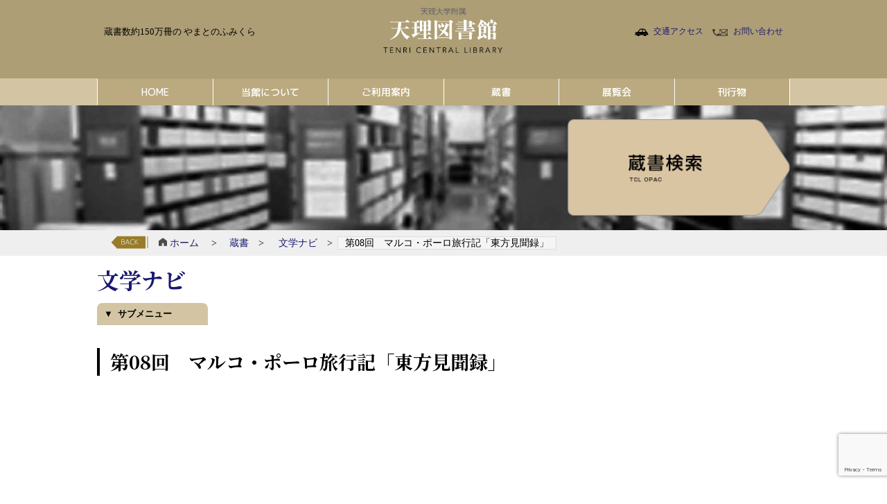

--- FILE ---
content_type: text/html; charset=UTF-8
request_url: https://www.tcl.gr.jp/collection/watch-video/page-4847/
body_size: 46200
content:
<!DOCTYPE html>
<html lang="ja">
<head>
<!-- Global site tag (gtag.js) - Google Analytics -->
<script async src="https://www.googletagmanager.com/gtag/js?id=UA-168238041-1"></script>
<script>
  window.dataLayer = window.dataLayer || [];
  function gtag(){dataLayer.push(arguments);}
  gtag('js', new Date());

  gtag('config', 'UA-168238041-1');
</script>

<!-- Google tag (gtag.js) -->
<script async src="https://www.googletagmanager.com/gtag/js?id=G-CGKLMLWDYL"></script>
<script>
  window.dataLayer = window.dataLayer || [];
  function gtag(){dataLayer.push(arguments);}
  gtag('js', new Date());

  gtag('config', 'G-CGKLMLWDYL');
</script>

<meta charset="UTF-8">
<meta http-equiv="Content-Style-Type" content="text/css" />
<meta http-equiv="Content-Script-Type" content="text/javascript" />
<meta http-equiv="X-UA-Compatible" content="IE=edge">
<meta name="viewport" content="width=device-width,initial-scale=1.0,user-scalable=no">

<link rel="alternate" type="application/rss+xml" href="https://www.tcl.gr.jp/feed/" title="RSS 2.0" />
<link rel="pingback" href="https://www.tcl.gr.jp/xmlrpc.php">

<link rel="shortcut icon" href="https://www.tcl.gr.jp/wp-content/uploads/favicon.ico">
<link rel="icon" type="image/png" size="152x152" href="https://www.tcl.gr.jp/wp-content/uploads/mark_152.png">
<link rel="apple-touch-icon" sizes="180x180" href="https://www.tcl.gr.jp/wp-content/uploads/mark_180.png">

<link rel="stylesheet" type="text/css" href="https://www.tcl.gr.jp/wp-content/themes/tcl/style.css" />

<!-- headline　-->
<link href="https://fonts.googleapis.com/css?family=M+PLUS+Rounded+1c" rel="stylesheet">
<link href="https://fonts.googleapis.com/css?family=M+PLUS+1p:500,700,800" rel="stylesheet">
<link href="https://fonts.googleapis.com/css?family=Sawarabi+Gothic" rel="stylesheet">
<link href="https://fonts.googleapis.com/css?family=Sawarabi+Mincho" rel="stylesheet">
<!-- p-g　-->
<link href="https://fonts.googleapis.com/css?family=Noto+Sans+JP&display=swap" rel="stylesheet">
<!-- p-m　-->
<link href="https://fonts.googleapis.com/css?family=Noto+Serif+JP:400,700&display=swap&subset=japanese" rel="stylesheet">
<!-- icon　-->
<link href="https://use.fontawesome.com/releases/v5.6.3/css/all.css" rel="stylesheet">

<link rel="start" href="https://www.tcl.gr.jp" title="天理図書館 Home">
<meta name="description" content="蔵書数約150万冊の やまとのふみくら">

<!-- tel autolink no /-->
<meta name="format-detection" content="telephone=no">
<!--/ tel autolink no -->


<!--[if lt IE 9]>
<script src="http://html5shiv.googlecode.com/svn/trunk/html5.js"></script>
<script src="http://ie7-js.googlecode.com/svn/version/2.1(beta4)/IE9.js"></script>
<![endif]-->

<script src="https://ajax.googleapis.com/ajax/libs/jquery/1.11.1/jquery.min.js"></script>
<!-- pagetop /-->
<!--jq-->
<script src="https://www.tcl.gr.jp/wp-content/themes/tcl/js/pagetop/pagetop.js"></script>
<!--/ pagetop -->

<!--matchheight/-->
<!--jq-->
<script src="https://www.tcl.gr.jp/wp-content/themes/tcl/js/jquery.matchHeight.js"></script>
<script>
  $(function(){
    $('.same-box').matchHeight();
  });
</script>
<!--/matchheight-->

<!-- faqの折りたたみ /-->
<!--jq-->
<script>
  $(function(){
    $('.accordion1 dt').click(function(){
      $(this).next('dd').slideToggle();
    });
  });
</script>
<!--/ faqの折りたたみ -->

<!-- slow_inner_link /-->
<!--jq-->
<script type="text/javascript">
$(function(){
  $('a[href^=#]').click(function(){
    var speed = 500;
    var href= $(this).attr("href");
    var target = $(href == "#" || href == "" ? 'html' : href);
    var position = target.offset().top;
    $("html, body").animate({scrollTop:position}, speed, "swing");
    return false;
  });
});
</script>
<!--/ slow_inner_link -->

<script type="text/javascript" src="https://ajax.googleapis.com/ajax/libs/jquery/3.2.1/jquery.min.js"></script>

<meta name='robots' content='max-image-preview:large' />
<link rel='dns-prefetch' href='//www.google.com' />
<style type="text/css">
img.wp-smiley,
img.emoji {
	display: inline !important;
	border: none !important;
	box-shadow: none !important;
	height: 1em !important;
	width: 1em !important;
	margin: 0 0.07em !important;
	vertical-align: -0.1em !important;
	background: none !important;
	padding: 0 !important;
}
</style>
	<link rel='stylesheet' id='wp-block-library-css' href='https://www.tcl.gr.jp/wp-includes/css/dist/block-library/style.min.css?ver=6.3.7' type='text/css' media='all' />
<style id='classic-theme-styles-inline-css' type='text/css'>
/*! This file is auto-generated */
.wp-block-button__link{color:#fff;background-color:#32373c;border-radius:9999px;box-shadow:none;text-decoration:none;padding:calc(.667em + 2px) calc(1.333em + 2px);font-size:1.125em}.wp-block-file__button{background:#32373c;color:#fff;text-decoration:none}
</style>
<style id='global-styles-inline-css' type='text/css'>
body{--wp--preset--color--black: #000000;--wp--preset--color--cyan-bluish-gray: #abb8c3;--wp--preset--color--white: #ffffff;--wp--preset--color--pale-pink: #f78da7;--wp--preset--color--vivid-red: #cf2e2e;--wp--preset--color--luminous-vivid-orange: #ff6900;--wp--preset--color--luminous-vivid-amber: #fcb900;--wp--preset--color--light-green-cyan: #7bdcb5;--wp--preset--color--vivid-green-cyan: #00d084;--wp--preset--color--pale-cyan-blue: #8ed1fc;--wp--preset--color--vivid-cyan-blue: #0693e3;--wp--preset--color--vivid-purple: #9b51e0;--wp--preset--gradient--vivid-cyan-blue-to-vivid-purple: linear-gradient(135deg,rgba(6,147,227,1) 0%,rgb(155,81,224) 100%);--wp--preset--gradient--light-green-cyan-to-vivid-green-cyan: linear-gradient(135deg,rgb(122,220,180) 0%,rgb(0,208,130) 100%);--wp--preset--gradient--luminous-vivid-amber-to-luminous-vivid-orange: linear-gradient(135deg,rgba(252,185,0,1) 0%,rgba(255,105,0,1) 100%);--wp--preset--gradient--luminous-vivid-orange-to-vivid-red: linear-gradient(135deg,rgba(255,105,0,1) 0%,rgb(207,46,46) 100%);--wp--preset--gradient--very-light-gray-to-cyan-bluish-gray: linear-gradient(135deg,rgb(238,238,238) 0%,rgb(169,184,195) 100%);--wp--preset--gradient--cool-to-warm-spectrum: linear-gradient(135deg,rgb(74,234,220) 0%,rgb(151,120,209) 20%,rgb(207,42,186) 40%,rgb(238,44,130) 60%,rgb(251,105,98) 80%,rgb(254,248,76) 100%);--wp--preset--gradient--blush-light-purple: linear-gradient(135deg,rgb(255,206,236) 0%,rgb(152,150,240) 100%);--wp--preset--gradient--blush-bordeaux: linear-gradient(135deg,rgb(254,205,165) 0%,rgb(254,45,45) 50%,rgb(107,0,62) 100%);--wp--preset--gradient--luminous-dusk: linear-gradient(135deg,rgb(255,203,112) 0%,rgb(199,81,192) 50%,rgb(65,88,208) 100%);--wp--preset--gradient--pale-ocean: linear-gradient(135deg,rgb(255,245,203) 0%,rgb(182,227,212) 50%,rgb(51,167,181) 100%);--wp--preset--gradient--electric-grass: linear-gradient(135deg,rgb(202,248,128) 0%,rgb(113,206,126) 100%);--wp--preset--gradient--midnight: linear-gradient(135deg,rgb(2,3,129) 0%,rgb(40,116,252) 100%);--wp--preset--font-size--small: 13px;--wp--preset--font-size--medium: 20px;--wp--preset--font-size--large: 36px;--wp--preset--font-size--x-large: 42px;--wp--preset--spacing--20: 0.44rem;--wp--preset--spacing--30: 0.67rem;--wp--preset--spacing--40: 1rem;--wp--preset--spacing--50: 1.5rem;--wp--preset--spacing--60: 2.25rem;--wp--preset--spacing--70: 3.38rem;--wp--preset--spacing--80: 5.06rem;--wp--preset--shadow--natural: 6px 6px 9px rgba(0, 0, 0, 0.2);--wp--preset--shadow--deep: 12px 12px 50px rgba(0, 0, 0, 0.4);--wp--preset--shadow--sharp: 6px 6px 0px rgba(0, 0, 0, 0.2);--wp--preset--shadow--outlined: 6px 6px 0px -3px rgba(255, 255, 255, 1), 6px 6px rgba(0, 0, 0, 1);--wp--preset--shadow--crisp: 6px 6px 0px rgba(0, 0, 0, 1);}:where(.is-layout-flex){gap: 0.5em;}:where(.is-layout-grid){gap: 0.5em;}body .is-layout-flow > .alignleft{float: left;margin-inline-start: 0;margin-inline-end: 2em;}body .is-layout-flow > .alignright{float: right;margin-inline-start: 2em;margin-inline-end: 0;}body .is-layout-flow > .aligncenter{margin-left: auto !important;margin-right: auto !important;}body .is-layout-constrained > .alignleft{float: left;margin-inline-start: 0;margin-inline-end: 2em;}body .is-layout-constrained > .alignright{float: right;margin-inline-start: 2em;margin-inline-end: 0;}body .is-layout-constrained > .aligncenter{margin-left: auto !important;margin-right: auto !important;}body .is-layout-constrained > :where(:not(.alignleft):not(.alignright):not(.alignfull)){max-width: var(--wp--style--global--content-size);margin-left: auto !important;margin-right: auto !important;}body .is-layout-constrained > .alignwide{max-width: var(--wp--style--global--wide-size);}body .is-layout-flex{display: flex;}body .is-layout-flex{flex-wrap: wrap;align-items: center;}body .is-layout-flex > *{margin: 0;}body .is-layout-grid{display: grid;}body .is-layout-grid > *{margin: 0;}:where(.wp-block-columns.is-layout-flex){gap: 2em;}:where(.wp-block-columns.is-layout-grid){gap: 2em;}:where(.wp-block-post-template.is-layout-flex){gap: 1.25em;}:where(.wp-block-post-template.is-layout-grid){gap: 1.25em;}.has-black-color{color: var(--wp--preset--color--black) !important;}.has-cyan-bluish-gray-color{color: var(--wp--preset--color--cyan-bluish-gray) !important;}.has-white-color{color: var(--wp--preset--color--white) !important;}.has-pale-pink-color{color: var(--wp--preset--color--pale-pink) !important;}.has-vivid-red-color{color: var(--wp--preset--color--vivid-red) !important;}.has-luminous-vivid-orange-color{color: var(--wp--preset--color--luminous-vivid-orange) !important;}.has-luminous-vivid-amber-color{color: var(--wp--preset--color--luminous-vivid-amber) !important;}.has-light-green-cyan-color{color: var(--wp--preset--color--light-green-cyan) !important;}.has-vivid-green-cyan-color{color: var(--wp--preset--color--vivid-green-cyan) !important;}.has-pale-cyan-blue-color{color: var(--wp--preset--color--pale-cyan-blue) !important;}.has-vivid-cyan-blue-color{color: var(--wp--preset--color--vivid-cyan-blue) !important;}.has-vivid-purple-color{color: var(--wp--preset--color--vivid-purple) !important;}.has-black-background-color{background-color: var(--wp--preset--color--black) !important;}.has-cyan-bluish-gray-background-color{background-color: var(--wp--preset--color--cyan-bluish-gray) !important;}.has-white-background-color{background-color: var(--wp--preset--color--white) !important;}.has-pale-pink-background-color{background-color: var(--wp--preset--color--pale-pink) !important;}.has-vivid-red-background-color{background-color: var(--wp--preset--color--vivid-red) !important;}.has-luminous-vivid-orange-background-color{background-color: var(--wp--preset--color--luminous-vivid-orange) !important;}.has-luminous-vivid-amber-background-color{background-color: var(--wp--preset--color--luminous-vivid-amber) !important;}.has-light-green-cyan-background-color{background-color: var(--wp--preset--color--light-green-cyan) !important;}.has-vivid-green-cyan-background-color{background-color: var(--wp--preset--color--vivid-green-cyan) !important;}.has-pale-cyan-blue-background-color{background-color: var(--wp--preset--color--pale-cyan-blue) !important;}.has-vivid-cyan-blue-background-color{background-color: var(--wp--preset--color--vivid-cyan-blue) !important;}.has-vivid-purple-background-color{background-color: var(--wp--preset--color--vivid-purple) !important;}.has-black-border-color{border-color: var(--wp--preset--color--black) !important;}.has-cyan-bluish-gray-border-color{border-color: var(--wp--preset--color--cyan-bluish-gray) !important;}.has-white-border-color{border-color: var(--wp--preset--color--white) !important;}.has-pale-pink-border-color{border-color: var(--wp--preset--color--pale-pink) !important;}.has-vivid-red-border-color{border-color: var(--wp--preset--color--vivid-red) !important;}.has-luminous-vivid-orange-border-color{border-color: var(--wp--preset--color--luminous-vivid-orange) !important;}.has-luminous-vivid-amber-border-color{border-color: var(--wp--preset--color--luminous-vivid-amber) !important;}.has-light-green-cyan-border-color{border-color: var(--wp--preset--color--light-green-cyan) !important;}.has-vivid-green-cyan-border-color{border-color: var(--wp--preset--color--vivid-green-cyan) !important;}.has-pale-cyan-blue-border-color{border-color: var(--wp--preset--color--pale-cyan-blue) !important;}.has-vivid-cyan-blue-border-color{border-color: var(--wp--preset--color--vivid-cyan-blue) !important;}.has-vivid-purple-border-color{border-color: var(--wp--preset--color--vivid-purple) !important;}.has-vivid-cyan-blue-to-vivid-purple-gradient-background{background: var(--wp--preset--gradient--vivid-cyan-blue-to-vivid-purple) !important;}.has-light-green-cyan-to-vivid-green-cyan-gradient-background{background: var(--wp--preset--gradient--light-green-cyan-to-vivid-green-cyan) !important;}.has-luminous-vivid-amber-to-luminous-vivid-orange-gradient-background{background: var(--wp--preset--gradient--luminous-vivid-amber-to-luminous-vivid-orange) !important;}.has-luminous-vivid-orange-to-vivid-red-gradient-background{background: var(--wp--preset--gradient--luminous-vivid-orange-to-vivid-red) !important;}.has-very-light-gray-to-cyan-bluish-gray-gradient-background{background: var(--wp--preset--gradient--very-light-gray-to-cyan-bluish-gray) !important;}.has-cool-to-warm-spectrum-gradient-background{background: var(--wp--preset--gradient--cool-to-warm-spectrum) !important;}.has-blush-light-purple-gradient-background{background: var(--wp--preset--gradient--blush-light-purple) !important;}.has-blush-bordeaux-gradient-background{background: var(--wp--preset--gradient--blush-bordeaux) !important;}.has-luminous-dusk-gradient-background{background: var(--wp--preset--gradient--luminous-dusk) !important;}.has-pale-ocean-gradient-background{background: var(--wp--preset--gradient--pale-ocean) !important;}.has-electric-grass-gradient-background{background: var(--wp--preset--gradient--electric-grass) !important;}.has-midnight-gradient-background{background: var(--wp--preset--gradient--midnight) !important;}.has-small-font-size{font-size: var(--wp--preset--font-size--small) !important;}.has-medium-font-size{font-size: var(--wp--preset--font-size--medium) !important;}.has-large-font-size{font-size: var(--wp--preset--font-size--large) !important;}.has-x-large-font-size{font-size: var(--wp--preset--font-size--x-large) !important;}
.wp-block-navigation a:where(:not(.wp-element-button)){color: inherit;}
:where(.wp-block-post-template.is-layout-flex){gap: 1.25em;}:where(.wp-block-post-template.is-layout-grid){gap: 1.25em;}
:where(.wp-block-columns.is-layout-flex){gap: 2em;}:where(.wp-block-columns.is-layout-grid){gap: 2em;}
.wp-block-pullquote{font-size: 1.5em;line-height: 1.6;}
</style>
<link rel="https://api.w.org/" href="https://www.tcl.gr.jp/wp-json/" /><link rel="alternate" type="application/json" href="https://www.tcl.gr.jp/wp-json/wp/v2/pages/4847" /><link rel="EditURI" type="application/rsd+xml" title="RSD" href="https://www.tcl.gr.jp/xmlrpc.php?rsd" />
<meta name="generator" content="WordPress 6.3.7" />
<link rel="canonical" href="https://www.tcl.gr.jp/collection/watch-video/page-4847/" />
<link rel='shortlink' href='https://www.tcl.gr.jp/?p=4847' />
<link rel="alternate" type="application/json+oembed" href="https://www.tcl.gr.jp/wp-json/oembed/1.0/embed?url=https%3A%2F%2Fwww.tcl.gr.jp%2Fcollection%2Fwatch-video%2Fpage-4847%2F" />
<link rel="alternate" type="text/xml+oembed" href="https://www.tcl.gr.jp/wp-json/oembed/1.0/embed?url=https%3A%2F%2Fwww.tcl.gr.jp%2Fcollection%2Fwatch-video%2Fpage-4847%2F&#038;format=xml" />
<style type="text/css">.broken_link, a.broken_link {
	text-decoration: line-through;
}</style>
<title>第08回　マルコ・ポーロ旅行記「東方見聞録」 ｜ 天理図書館</title>
</head>

<body class="reg_page" id="entry4847">
<div class="wrap" id="wrapper"><!-- wrap /　受けはfooter.php-->
    <header>
                <div class="head_bar"><!-- headbar-->
            <div class="siteID_area">
                <a href="https://www.tcl.gr.jp"><img src="https://www.tcl.gr.jp/wp-content/uploads/site_ID_type.png" alt="天理図書館"></a>
            </div>
            <div class="barcon_width">
                <div class="help_area">
                    <div class="description_part"><!--left-->
                        蔵書数約150万冊の やまとのふみくら</p>
                    </div>
                    <div class="contact_part"><!--right-->
                        <span class="trans_link"><a href="https://www.tcl.gr.jp/trans/">交通アクセス</a></span> <span class="contact_link"><a href="https://www.tcl.gr.jp/contact">お問い合わせ</a></span>
                    </div>
                </div>  
            </div>  
        </div><!--/ headbar-->    </header>
	
    <div class="navi_bg">
		<div class="site_width">
			<nav id="navi_pc">
	<ul class="menus">
		                    <li class="menu_title"><a href="/"><span class="bt">HOME</span></a>

            	<ul>
		        				    </ul>

            </li>
		            <li class="menu_title"><a href="/about-us/"><span class="bt">当館について</span></a>

            	<ul>
		        				        			            <li><a href="https://www.tcl.gr.jp/about-us/gallery_picture/">ギャラリー</a></li>
								        			    </ul>

            </li>
		            <li class="menu_title"><a href="/usage-guidance"><span class="bt">ご利用案内</span></a>

            	<ul>
		        				        			            <li><a href="/usage-guidance">はじめに</a></li>
								            <li><a href="/usage-guidance/inside-map">館内マップ</a></li>
								            <li><a href="/usage-guidance/special-books">特別本の閲覧について</a></li>
								            <li><a href="/usage-guidance/copy">複写について</a></li>
								            <li><a href="/usage-guidance/image">画像利用・翻刻</a></li>
								            <li><a href="/usage-guidance/form">各種申請書</a></li>
								            <li><a href="/usage-guidance/lending">館外貸出について</a></li>
								            <li><a href="/usage-guidance/our-student">本学学生利用案内</a></li>
								        			    </ul>

            </li>
		            <li class="menu_title"><a href="/collection"><span class="bt">蔵書</span></a>

            	<ul>
		        				        			            <li><a href="/collection">蔵書について</a></li>
								            <li><a href="/collection/designation-book/">指定書一覧</a></li>
								            <li><a href="/collection/special">特別文庫について</a></li>
								            <li><a href="/collection/degital">デジタル化資料</a></li>
								            <li><a href="/col_cat/masterpiece">名品紹介</a></li>
								            <li><a href="/collection/watch-video">文学ナビ</a></li>
								        			    </ul>

            </li>
		            <li class="menu_title"><a href="/exhibition"><span class="bt">展覧会</span></a>

            	<ul>
		        				        			            <li><a href="/exh_cat/memorialexh/">開館記念展</a></li>
								            <li><a href="/exh_cat/galleryexh/">天理ギャラリー展</a></li>
								            <li><a href="/exh_cat/specialexh/">特別展</a></li>
								        			    </ul>

            </li>
		            <li class="menu_title"><a href="/publications"><span class="bt">刊行物</span></a>

            	<ul>
		        				        			            <li><a href="/pub_cat/series/">天理図書館叢書等</a></li>
								            <li><a href="/pub_cat/exh_catalog/">展覧会図録等</a></li>
								            <li><a href="/pub_cat/exh_goods">クリアファイル・絵はがき等</a></li>
								            <li><a href="/pub_cat/biblia">ビブリア（館報）</a></li>
								            <li><a href="/publications/out-of-print">絶版ライブラリー</a></li>
								            <li><a href="/publications/other-publications">出版社から刊行された本館所蔵資料</a></li>
								        			    </ul>

            </li>
		                <!--
		<li class="menu_title"><a href="https://www.tcl.gr.jp/company"><span class="bt">会社案内</span></a></li>--><!-- target="_blank" rel="noopener"-->
		<!--<li class="menu_title"><a href="https://www.tcl.gr.jp/recruit"><span class="bt">求人</span></a></li>-->

	</ul>
</nav>
<!-------->

<nav class="mobMenu">
	<ul>
		                    <li class="menu_title"><a href="/"><span class="bt">HOME</span></a>

            	<ul>
		        				    </ul>
			    
            </li>
		            <li class="menu_title"><a href="/about-us/"><span class="bt">当館について</span></a>

            	<ul>
		        				        			            <li><a href="https://www.tcl.gr.jp/about-us/gallery_picture/">ギャラリー</a></li>
								        			    </ul>
			    
            </li>
		            <li class="menu_title"><a href="/usage-guidance"><span class="bt">ご利用案内</span></a>

            	<ul>
		        				        			            <li><a href="/usage-guidance">はじめに</a></li>
								            <li><a href="/usage-guidance/inside-map">館内マップ</a></li>
								            <li><a href="/usage-guidance/special-books">特別本の閲覧について</a></li>
								            <li><a href="/usage-guidance/copy">複写について</a></li>
								            <li><a href="/usage-guidance/image">画像利用・翻刻</a></li>
								            <li><a href="/usage-guidance/form">各種申請書</a></li>
								            <li><a href="/usage-guidance/lending">館外貸出について</a></li>
								            <li><a href="/usage-guidance/our-student">本学学生利用案内</a></li>
								        			    </ul>
			    
            </li>
		            <li class="menu_title"><a href="/collection"><span class="bt">蔵書</span></a>

            	<ul>
		        				        			            <li><a href="/collection">蔵書について</a></li>
								            <li><a href="/collection/designation-book/">指定書一覧</a></li>
								            <li><a href="/collection/special">特別文庫について</a></li>
								            <li><a href="/collection/degital">デジタル化資料</a></li>
								            <li><a href="/col_cat/masterpiece">名品紹介</a></li>
								            <li><a href="/collection/watch-video">文学ナビ</a></li>
								        			    </ul>
			    
            </li>
		            <li class="menu_title"><a href="/exhibition"><span class="bt">展覧会</span></a>

            	<ul>
		        				        			            <li><a href="/exh_cat/memorialexh/">開館記念展</a></li>
								            <li><a href="/exh_cat/galleryexh/">天理ギャラリー展</a></li>
								            <li><a href="/exh_cat/specialexh/">特別展</a></li>
								        			    </ul>
			    
            </li>
		            <li class="menu_title"><a href="/publications"><span class="bt">刊行物</span></a>

            	<ul>
		        				        			            <li><a href="/pub_cat/series/">天理図書館叢書等</a></li>
								            <li><a href="/pub_cat/exh_catalog/">展覧会図録等</a></li>
								            <li><a href="/pub_cat/exh_goods">クリアファイル・絵はがき等</a></li>
								            <li><a href="/pub_cat/biblia">ビブリア（館報）</a></li>
								            <li><a href="/publications/out-of-print">絶版ライブラリー</a></li>
								            <li><a href="/publications/other-publications">出版社から刊行された本館所蔵資料</a></li>
								        			    </ul>
			    
            </li>
		        		<!--
		<li class="menu_title"><a href="https://www.tcl.gr.jp/company"><span class="bt">会社案内</span></a></li>
		<li class="menu_title"><a href="https://www.tcl.gr.jp/recruit"><span class="bt">求人</span></a></li>
		-->
	</ul>
</nav>
<div class="Toggle">
	<span></span>
	<span></span>
	<span></span>
</div>
<div class="toggle_name">
	メニュー
</div>

		</div>
	</div>
	<div class="jacket_zone_reg">
		<div class="booksearch_area">
			<a href="https://tclopac.tenri-u.ac.jp/opac/opac_search/" target="_blank" rel="noopener"><img src="https://www.tcl.gr.jp/wp-content/themes/tcl/images/button/b_booksearch.png" alt="蔵書検索"></a>
		</div>
	</div>
	<div class="bar_topicPath">
	<div class="site_width">
		<div class="topicPath">
			<div class="b_back"><a href="javascript:history.back()"><img src="https://www.tcl.gr.jp/wp-content/themes/tcl/images/nav/b_back.png" alt="＜ 戻る"></a></div>
			<div class="path_line">
				<a href="https://www.tcl.gr.jp"><img src="https://www.tcl.gr.jp/wp-content/themes/tcl/images/icon/home.png" class="icon_home" alt="ホーム"> ホーム　</a>  &gt;  &emsp;<a href="https://www.tcl.gr.jp/collection/" title="蔵書">蔵書</a>&emsp;>&ensp;&emsp;<a href="https://www.tcl.gr.jp/collection/watch-video/" title="文学ナビ">文学ナビ</a>&emsp;>&ensp;<span class="current">第08回　マルコ・ポーロ旅行記「東方見聞録」</span>
			</div>
		</div>
	</div>
</div>
	<div class="h1_bar">
		<div class="site_width">
			<h1><a href="https://www.tcl.gr.jp/collection/watch-video/">文学ナビ</a></h1>
			<input id="acd-check1" class="acd-check" type="checkbox">
			<label class="acd-label" for="acd-check1">サブメニュー</label>
			<div class="acd-content">
				<div class="inner">
					<ul class="page_submenu">
													<li class="page_item page-item-939"><a href="https://www.tcl.gr.jp/collection/designation-book/">指定書一覧</a></li>
<li class="page_item page-item-191 page_item_has_children"><a href="https://www.tcl.gr.jp/collection/special/">特別文庫について</a></li>
<li class="page_item page-item-189"><a href="https://www.tcl.gr.jp/collection/degital/">デジタル化資料</a></li>
<li class="page_item page-item-194"><a href="https://www.tcl.gr.jp/collection/masterpiece/">名品紹介</a></li>
<li class="page_item page-item-196 page_item_has_children current_page_ancestor current_page_parent"><a href="https://www.tcl.gr.jp/collection/watch-video/">文学ナビ</a></li>
											</ul>
				</div>
			</div>

			<h3 class="mt30">第08回　マルコ・ポーロ旅行記「東方見聞録」</h3>
		</div>
	</div>
	<div class="content">
		<div class="site_width">
			<main>
			<article>
	    	<section>
					    		<div class="content_zone">
					<div class="entry">
						<div class="movie"><div class="youtube">
							<iframe width="560" height="315" src="https://www.youtube.com/embed/3siOKQKeboA" frameborder="0" allow="accelerometer; autoplay; clipboard-write; encrypted-media; gyroscope; picture-in-picture" allowfullscreen></iframe>		
						</div></div>
						<script>
							// アプリを開く。アプリがインストールされていなければサイトを開く。
							if(!$){$=jQuery;}				$('a.youtube_movie').on('click',function () {
							 var URL = $(this).data('movieid');
							 var IOS_SCHEME = 'youtube';
							 var IOS_STORE = 'https://itunes.apple.com/jp/app/';
							 var ANDROID_PACKAGE = 'com.google.android.youtube';
							 var DOMAIN_NAME = 'www.youtube.com/';
							 var REPLACETEXT = DOMAIN_NAME+'embed/';
							 var ANDROID_SCHEME = DOMAIN_NAME+'embed/'+URL;
							 var PC_SITE = $(this).attr('href');
							 var userAgent = navigator.userAgent.toLowerCase();
							 // iPhone端末ならアプリを開くかApp Storeを開く。
							 if (userAgent.search(/iphone|ipad|ipod/) > -1) {
							  document.location = IOS_SCHEME + '://' + URL;
							  /*setTimeout(function() {
							   location.href = IOS_STORE;
							  }, 3000);*/
							  return false;
							 }
							 // Android端末ならアプリを開くかGoogle Playを開く。
							 else if (userAgent.search(/android/) > -1) {
							  window.open('android-app://' + ANDROID_PACKAGE + '/http/' + ANDROID_SCHEME);
							 return false;
							 }
							 // その他・不明・PCなどの場合はサイトを開く。
							 else {
							  location.href(PC_SITE);
							 return false;
							 }
							 });
						</script>
											</div>
      			</div><!--/ content_zone -->
      		      		<h4 class="mt30">【天理図書館の「文学ナビ」】の動画一覧</h2>
				<div class="older_post">
					<ul>
												<li><a href="https://www.tcl.gr.jp/collection/watch-video/page-5480/"><img width="320" height="180" src="https://www.tcl.gr.jp/wp-content/uploads/bungakunabi13.png" class="attachment-full size-full wp-post-image" alt="" decoding="async" loading="lazy" srcset="https://www.tcl.gr.jp/wp-content/uploads/bungakunabi13.png 320w, https://www.tcl.gr.jp/wp-content/uploads/bungakunabi13-300x169.png 300w" sizes="(max-width: 320px) 100vw, 320px" /><p><span class="movie_category_title">第13回「明月記」</span></p></a></li>
												<li><a href="https://www.tcl.gr.jp/collection/watch-video/page-5205/"><img width="320" height="180" src="https://www.tcl.gr.jp/wp-content/uploads/bungakunabi12.png" class="attachment-full size-full wp-post-image" alt="" decoding="async" loading="lazy" srcset="https://www.tcl.gr.jp/wp-content/uploads/bungakunabi12.png 320w, https://www.tcl.gr.jp/wp-content/uploads/bungakunabi12-300x169.png 300w" sizes="(max-width: 320px) 100vw, 320px" /><p><span class="movie_category_title">第12回「大鏡」</span></p></a></li>
												<li><a href="https://www.tcl.gr.jp/collection/watch-video/page-5181/"><img width="320" height="180" src="https://www.tcl.gr.jp/wp-content/uploads/bungakunabi11.png" class="attachment-full size-full wp-post-image" alt="" decoding="async" loading="lazy" srcset="https://www.tcl.gr.jp/wp-content/uploads/bungakunabi11.png 320w, https://www.tcl.gr.jp/wp-content/uploads/bungakunabi11-300x169.png 300w" sizes="(max-width: 320px) 100vw, 320px" /><p><span class="movie_category_title">第11回「紫式部 源氏物語其の弐」</span></p></a></li>
												<li><a href="https://www.tcl.gr.jp/collection/watch-video/page-5152/"><img width="320" height="180" src="https://www.tcl.gr.jp/wp-content/uploads/bungakunabi10.png" class="attachment-full size-full wp-post-image" alt="" decoding="async" loading="lazy" srcset="https://www.tcl.gr.jp/wp-content/uploads/bungakunabi10.png 320w, https://www.tcl.gr.jp/wp-content/uploads/bungakunabi10-300x169.png 300w" sizes="(max-width: 320px) 100vw, 320px" /><p><span class="movie_category_title">第10回「紫式部 源氏物語其の壱」</span></p></a></li>
												<li><a href="https://www.tcl.gr.jp/collection/watch-video/page-5109/"><img width="320" height="180" src="https://www.tcl.gr.jp/wp-content/uploads/bungakunabi9.png" class="attachment-full size-full wp-post-image" alt="" decoding="async" loading="lazy" srcset="https://www.tcl.gr.jp/wp-content/uploads/bungakunabi9.png 320w, https://www.tcl.gr.jp/wp-content/uploads/bungakunabi9-300x169.png 300w" sizes="(max-width: 320px) 100vw, 320px" /><p><span class="movie_category_title">第09回「平家物語」</span></p></a></li>
												<li><a href="https://www.tcl.gr.jp/collection/watch-video/page-4847/"><img width="320" height="180" src="https://www.tcl.gr.jp/wp-content/uploads/bungakunabi8.jpg" class="attachment-full size-full wp-post-image" alt="" decoding="async" loading="lazy" srcset="https://www.tcl.gr.jp/wp-content/uploads/bungakunabi8.jpg 320w, https://www.tcl.gr.jp/wp-content/uploads/bungakunabi8-300x169.jpg 300w" sizes="(max-width: 320px) 100vw, 320px" /><p><span class="movie_category_title">第08回　マルコ・ポーロ旅行記「東方見聞録」</span></p></a></li>
												<li><a href="https://www.tcl.gr.jp/collection/watch-video/page-4768/"><img width="320" height="180" src="https://www.tcl.gr.jp/wp-content/uploads/bungakunabi7.jpg" class="attachment-full size-full wp-post-image" alt="" decoding="async" loading="lazy" srcset="https://www.tcl.gr.jp/wp-content/uploads/bungakunabi7.jpg 320w, https://www.tcl.gr.jp/wp-content/uploads/bungakunabi7-300x169.jpg 300w" sizes="(max-width: 320px) 100vw, 320px" /><p><span class="movie_category_title">第07回　新古今和歌集 其の弐</span></p></a></li>
												<li><a href="https://www.tcl.gr.jp/collection/watch-video/page-4592/"><img width="320" height="180" src="https://www.tcl.gr.jp/wp-content/uploads/bungakunabi6.jpg" class="attachment-full size-full wp-post-image" alt="" decoding="async" loading="lazy" srcset="https://www.tcl.gr.jp/wp-content/uploads/bungakunabi6.jpg 320w, https://www.tcl.gr.jp/wp-content/uploads/bungakunabi6-300x169.jpg 300w" sizes="(max-width: 320px) 100vw, 320px" /><p><span class="movie_category_title">第06回　新古今和歌集 其の壱</span></p></a></li>
												<li><a href="https://www.tcl.gr.jp/collection/watch-video/page-4556/"><img width="320" height="180" src="https://www.tcl.gr.jp/wp-content/uploads/bungakunabi5.png" class="attachment-full size-full wp-post-image" alt="" decoding="async" loading="lazy" srcset="https://www.tcl.gr.jp/wp-content/uploads/bungakunabi5.png 320w, https://www.tcl.gr.jp/wp-content/uploads/bungakunabi5-300x169.png 300w" sizes="(max-width: 320px) 100vw, 320px" /><p><span class="movie_category_title">第05回　曲亭馬琴の南総里見八犬伝</span></p></a></li>
												<li><a href="https://www.tcl.gr.jp/collection/watch-video/bungakunavi-04/"><img width="320" height="180" src="https://www.tcl.gr.jp/wp-content/uploads/mqdefault-3.jpg" class="attachment-full size-full wp-post-image" alt="" decoding="async" loading="lazy" srcset="https://www.tcl.gr.jp/wp-content/uploads/mqdefault-3.jpg 320w, https://www.tcl.gr.jp/wp-content/uploads/mqdefault-3-300x169.jpg 300w" sizes="(max-width: 320px) 100vw, 320px" /><p><span class="movie_category_title">第04回　樋口一葉のたけくらべ</span></p></a></li>
												<li><a href="https://www.tcl.gr.jp/collection/watch-video/bungakunavi-03/"><img width="320" height="180" src="https://www.tcl.gr.jp/wp-content/uploads/mqdefault-2.jpg" class="attachment-full size-full wp-post-image" alt="" decoding="async" loading="lazy" srcset="https://www.tcl.gr.jp/wp-content/uploads/mqdefault-2.jpg 320w, https://www.tcl.gr.jp/wp-content/uploads/mqdefault-2-300x169.jpg 300w" sizes="(max-width: 320px) 100vw, 320px" /><p><span class="movie_category_title">第03回　杉田玄白の『解体新書』</span></p></a></li>
												<li><a href="https://www.tcl.gr.jp/collection/watch-video/bungakunavi-02/"><img width="320" height="180" src="https://www.tcl.gr.jp/wp-content/uploads/mqdefault-1.jpg" class="attachment-full size-full wp-post-image" alt="" decoding="async" loading="lazy" srcset="https://www.tcl.gr.jp/wp-content/uploads/mqdefault-1.jpg 320w, https://www.tcl.gr.jp/wp-content/uploads/mqdefault-1-300x169.jpg 300w" sizes="(max-width: 320px) 100vw, 320px" /><p><span class="movie_category_title">第02回　ナポレオンの『エジプト誌』</span></p></a></li>
												<li><a href="https://www.tcl.gr.jp/collection/watch-video/bungakunavi-01/"><img width="320" height="180" src="https://www.tcl.gr.jp/wp-content/uploads/mqdefault.jpg" class="attachment-full size-full wp-post-image" alt="" decoding="async" loading="lazy" srcset="https://www.tcl.gr.jp/wp-content/uploads/mqdefault.jpg 320w, https://www.tcl.gr.jp/wp-content/uploads/mqdefault-300x169.jpg 300w" sizes="(max-width: 320px) 100vw, 320px" /><p><span class="movie_category_title">第01回　本居宣長の『古事記伝』</span></p></a></li>
											</ul>
				</div>
				<div class="align_right mb30">制作：天理教道友社　<a href="https://www.tenrikyo.or.jp/yoboku/movie_program/movie_toshokan_navi/"  rel="nofollow">天理教WEB動画「天理図書館の文学ナビ」より</a></div>
	 		</section>
 			</article>
 			</main>

			                    <ul class="s_bn">
                                            </ul>
			<style>
/* なぜ　ー　健康診断　*/
#entry60 .bn_why{
	display:none;
}
/* わけ　ー　特徴　*/
#entry9 .bn_tokucho{
	display:none;
}
/* 事例　*/
#entry35 .bn_sample{
	display:none;
}
</style>
                    <ul class="l_bn">
                                            </ul>
		</div><!--/ site_width -->
	<!-- .content　の受けはfooter.php　-->
		</div><!--/ div.content -->
	<div id="page-top"><a href="#menu"><img src="https://www.tcl.gr.jp/wp-content/themes/tcl/images/nav/pagetop.png" alt="ページの先頭へ" width="38" height="127"></a></div>
	<footer>
		<div id="footer">
			<!-- sitehelp_zone /-->
			<div class="sitehelp_zone themecolor">
				<!-- site_width /-->
				<div class="site_width_top">
					<div class="footer_main_content">
					<!-- sitemap_area /-->
					<div class="sitemap_area">
						<!-- sitemap /-->
						<ul class="sitemap">
												        					            <li><a href="/"><span class="index_mark">●</span>HOME</a>
					            	<!--<hr class="dline">-->
							        <ul>
							        									    </ul>
					            </li>
												            <li><a href="/about-us/"><span class="index_mark">●</span>当館について</a>
					            	<!--<hr class="dline">-->
							        <ul>
							        									        								            <li><a href="https://www.tcl.gr.jp/about-us/gallery_picture/">ギャラリー</a></li>
																		        								    </ul>
					            </li>
												            <li><a href="/usage-guidance"><span class="index_mark">●</span>ご利用案内</a>
					            	<!--<hr class="dline">-->
							        <ul>
							        									        								            <li><a href="/usage-guidance">はじめに</a></li>
																		            <li><a href="/usage-guidance/inside-map">館内マップ</a></li>
																		            <li><a href="/usage-guidance/special-books">特別本の閲覧について</a></li>
																		            <li><a href="/usage-guidance/copy">複写について</a></li>
																		            <li><a href="/usage-guidance/image">画像利用・翻刻</a></li>
																		            <li><a href="/usage-guidance/form">各種申請書</a></li>
																		            <li><a href="/usage-guidance/lending">館外貸出について</a></li>
																		            <li><a href="/usage-guidance/our-student">本学学生利用案内</a></li>
																		        								    </ul>
					            </li>
												            <li><a href="/collection"><span class="index_mark">●</span>蔵書</a>
					            	<!--<hr class="dline">-->
							        <ul>
							        									        								            <li><a href="/collection">蔵書について</a></li>
																		            <li><a href="/collection/designation-book/">指定書一覧</a></li>
																		            <li><a href="/collection/special">特別文庫について</a></li>
																		            <li><a href="/collection/degital">デジタル化資料</a></li>
																		            <li><a href="/col_cat/masterpiece">名品紹介</a></li>
																		            <li><a href="/collection/watch-video">文学ナビ</a></li>
																		        								    </ul>
					            </li>
												            <li><a href="/exhibition"><span class="index_mark">●</span>展覧会</a>
					            	<!--<hr class="dline">-->
							        <ul>
							        									        								            <li><a href="/exh_cat/memorialexh/">開館記念展</a></li>
																		            <li><a href="/exh_cat/galleryexh/">天理ギャラリー展</a></li>
																		            <li><a href="/exh_cat/specialexh/">特別展</a></li>
																		        								    </ul>
					            </li>
												            <li><a href="/publications"><span class="index_mark">●</span>刊行物</a>
					            	<!--<hr class="dline">-->
							        <ul>
							        									        								            <li><a href="/pub_cat/series/">天理図書館叢書等</a></li>
																		            <li><a href="/pub_cat/exh_catalog/">展覧会図録等</a></li>
																		            <li><a href="/pub_cat/exh_goods">クリアファイル・絵はがき等</a></li>
																		            <li><a href="/pub_cat/biblia">ビブリア（館報）</a></li>
																		            <li><a href="/publications/out-of-print">絶版ライブラリー</a></li>
																		            <li><a href="/publications/other-publications">出版社から刊行された本館所蔵資料</a></li>
																		        								    </ul>
					            </li>
												        					    </ul>
					    <div class="dotted"></div>
						<ul class="sitemap2">
					        					        					            <li><a href="/trans">交通案内</a>
								</li>
												            <li><a href="/contact">お問い合わせ</a>
								</li>
												            <li><a href="https://gh.tenri-u.ac.jp/h352210000000gaw.html">プライバシーポリシー</a>
								</li>
												            <li><a href="/twitter-policy">X(旧Twitter)ポリシー</a>
								</li>
												            <li><a href="https://www.tcl.gr.jp/page-6620/">Instagramポリシー</a>
								</li>
												            <li><a href="/link">関連リンク</a>
								</li>
												        						</ul>
						<!--/ sitemap -->					
					</div>
					<!-- / sitehelp_area -->
					<!-- sitehelp_area /-->
					<div class="sitehelp_area">
						<div class="search_part mb20">
	              			<form role="search" method="get" id="searchform" class="searchform" action="https://www.tcl.gr.jp/">
		            		<div>
			            		<input type="text" value="" name="s" id="s" />
			            			<input type="submit" id="searchsubmit" value="サイト内検索" />
		            		</div>
	            			</form>
	            		</div>
					</div>
					<!--/ sitehelp_area -->
					</div>
					<!--/ footer_main_content -->

					<!-- credit_zone /-->
					<div class="credit_zone">
						<div class="bg_footer"><img src="https://www.tcl.gr.jp/wp-content/themes/tcl/images/bg/bg_footer.png"></div>
						<!-- footer_id_area /-->
						<a href="https://www.tcl.gr.jp"><img class="footer_id" src="https://www.tcl.gr.jp/wp-content/uploads/footer_ID.png"></a>
						<p>
							<span class="credit_icon">〒 632-8577</span> 奈良県天理市杣之内町1050<br />
							
							<span class="credit_icon">TEL：</span><a href="tel:0743-63-9200">0743-63-9200</a>
							
										                    <span class="credit_icon">FAX：</span>0743-63-7728			                
							<br />
							<span class="footer_mail"><a href="https://www.tcl.gr.jp/contact">＜ お問い合わせはこちらから ＞</a></span>
						</p>
						<p>
							&copy; 2020-2026 https://www.tcl.gr.jp/						</p>
					</div><!--/ credit_zone -->
				</div><!--/ site_width -->
			</div><!--/ sitehelp_zone -->	
		</div><!--/ footer -->
	</footer>
	
</div><!--/ wrap -->

<!-- toggle /-->
<!-- jq -->
<script type="text/javascript">
//トグルボタンが押されたときに、クラスを付与
$(function() {
　$('.Toggle').click(function() {
　　$(this).toggleClass('active');

　if ($(this).hasClass('active')) {
　　$('.mobMenu').addClass('active');　 //クラスを付与
　} else {
　　$('.mobMenu').removeClass('active'); //クラスを外す
　}
　});
//ページの途中で、トグルボタンを押された時に、ページトップへ移動　komasa
	$(function() {
		var topBtn = $('.Toggle');	
		//スクロールしてトップ
		topBtn.click(function () {
			$('body,html').animate({
				scrollTop: 0
			}, 500);
			return false;
		});
	});
	
});
</script>

<!--/ toggle -->

<script id="google-invisible-recaptcha-js-before" type="text/javascript">
var renderInvisibleReCaptcha = function() {

    for (var i = 0; i < document.forms.length; ++i) {
        var form = document.forms[i];
        var holder = form.querySelector('.inv-recaptcha-holder');

        if (null === holder) continue;
		holder.innerHTML = '';

         (function(frm){
			var cf7SubmitElm = frm.querySelector('.wpcf7-submit');
            var holderId = grecaptcha.render(holder,{
                'sitekey': '', 'size': 'invisible', 'badge' : 'inline',
                'callback' : function (recaptchaToken) {
					if((null !== cf7SubmitElm) && (typeof jQuery != 'undefined')){jQuery(frm).submit();grecaptcha.reset(holderId);return;}
					 HTMLFormElement.prototype.submit.call(frm);
                },
                'expired-callback' : function(){grecaptcha.reset(holderId);}
            });

			if(null !== cf7SubmitElm && (typeof jQuery != 'undefined') ){
				jQuery(cf7SubmitElm).off('click').on('click', function(clickEvt){
					clickEvt.preventDefault();
					grecaptcha.execute(holderId);
				});
			}
			else
			{
				frm.onsubmit = function (evt){evt.preventDefault();grecaptcha.execute(holderId);};
			}


        })(form);
    }
};
</script>
<script type='text/javascript' async defer src='https://www.google.com/recaptcha/api.js?onload=renderInvisibleReCaptcha&#038;render=explicit&#038;hl=ja' id='google-invisible-recaptcha-js'></script>
<script type='text/javascript' src='https://www.google.com/recaptcha/api.js?render=6LdjgqsgAAAAAIgJMvXgmaLQxx6BUbz0wclAQwR9&#038;ver=3.0' id='google-recaptcha-js'></script>
<script type='text/javascript' src='https://www.tcl.gr.jp/wp-includes/js/dist/vendor/wp-polyfill-inert.min.js?ver=3.1.2' id='wp-polyfill-inert-js'></script>
<script type='text/javascript' src='https://www.tcl.gr.jp/wp-includes/js/dist/vendor/regenerator-runtime.min.js?ver=0.13.11' id='regenerator-runtime-js'></script>
<script type='text/javascript' src='https://www.tcl.gr.jp/wp-includes/js/dist/vendor/wp-polyfill.min.js?ver=3.15.0' id='wp-polyfill-js'></script>
<script type='text/javascript' id='wpcf7-recaptcha-js-extra'>
/* <![CDATA[ */
var wpcf7_recaptcha = {"sitekey":"6LdjgqsgAAAAAIgJMvXgmaLQxx6BUbz0wclAQwR9","actions":{"homepage":"homepage","contactform":"contactform"}};
/* ]]> */
</script>
<script type='text/javascript' src='https://www.tcl.gr.jp/wp-content/plugins/contact-form-7/modules/recaptcha/index.js?ver=5.8' id='wpcf7-recaptcha-js'></script>
</body>
</html>



--- FILE ---
content_type: text/html; charset=utf-8
request_url: https://www.google.com/recaptcha/api2/anchor?ar=1&k=6LdjgqsgAAAAAIgJMvXgmaLQxx6BUbz0wclAQwR9&co=aHR0cHM6Ly93d3cudGNsLmdyLmpwOjQ0Mw..&hl=en&v=PoyoqOPhxBO7pBk68S4YbpHZ&size=invisible&anchor-ms=20000&execute-ms=30000&cb=ns3ja5antnad
body_size: 48544
content:
<!DOCTYPE HTML><html dir="ltr" lang="en"><head><meta http-equiv="Content-Type" content="text/html; charset=UTF-8">
<meta http-equiv="X-UA-Compatible" content="IE=edge">
<title>reCAPTCHA</title>
<style type="text/css">
/* cyrillic-ext */
@font-face {
  font-family: 'Roboto';
  font-style: normal;
  font-weight: 400;
  font-stretch: 100%;
  src: url(//fonts.gstatic.com/s/roboto/v48/KFO7CnqEu92Fr1ME7kSn66aGLdTylUAMa3GUBHMdazTgWw.woff2) format('woff2');
  unicode-range: U+0460-052F, U+1C80-1C8A, U+20B4, U+2DE0-2DFF, U+A640-A69F, U+FE2E-FE2F;
}
/* cyrillic */
@font-face {
  font-family: 'Roboto';
  font-style: normal;
  font-weight: 400;
  font-stretch: 100%;
  src: url(//fonts.gstatic.com/s/roboto/v48/KFO7CnqEu92Fr1ME7kSn66aGLdTylUAMa3iUBHMdazTgWw.woff2) format('woff2');
  unicode-range: U+0301, U+0400-045F, U+0490-0491, U+04B0-04B1, U+2116;
}
/* greek-ext */
@font-face {
  font-family: 'Roboto';
  font-style: normal;
  font-weight: 400;
  font-stretch: 100%;
  src: url(//fonts.gstatic.com/s/roboto/v48/KFO7CnqEu92Fr1ME7kSn66aGLdTylUAMa3CUBHMdazTgWw.woff2) format('woff2');
  unicode-range: U+1F00-1FFF;
}
/* greek */
@font-face {
  font-family: 'Roboto';
  font-style: normal;
  font-weight: 400;
  font-stretch: 100%;
  src: url(//fonts.gstatic.com/s/roboto/v48/KFO7CnqEu92Fr1ME7kSn66aGLdTylUAMa3-UBHMdazTgWw.woff2) format('woff2');
  unicode-range: U+0370-0377, U+037A-037F, U+0384-038A, U+038C, U+038E-03A1, U+03A3-03FF;
}
/* math */
@font-face {
  font-family: 'Roboto';
  font-style: normal;
  font-weight: 400;
  font-stretch: 100%;
  src: url(//fonts.gstatic.com/s/roboto/v48/KFO7CnqEu92Fr1ME7kSn66aGLdTylUAMawCUBHMdazTgWw.woff2) format('woff2');
  unicode-range: U+0302-0303, U+0305, U+0307-0308, U+0310, U+0312, U+0315, U+031A, U+0326-0327, U+032C, U+032F-0330, U+0332-0333, U+0338, U+033A, U+0346, U+034D, U+0391-03A1, U+03A3-03A9, U+03B1-03C9, U+03D1, U+03D5-03D6, U+03F0-03F1, U+03F4-03F5, U+2016-2017, U+2034-2038, U+203C, U+2040, U+2043, U+2047, U+2050, U+2057, U+205F, U+2070-2071, U+2074-208E, U+2090-209C, U+20D0-20DC, U+20E1, U+20E5-20EF, U+2100-2112, U+2114-2115, U+2117-2121, U+2123-214F, U+2190, U+2192, U+2194-21AE, U+21B0-21E5, U+21F1-21F2, U+21F4-2211, U+2213-2214, U+2216-22FF, U+2308-230B, U+2310, U+2319, U+231C-2321, U+2336-237A, U+237C, U+2395, U+239B-23B7, U+23D0, U+23DC-23E1, U+2474-2475, U+25AF, U+25B3, U+25B7, U+25BD, U+25C1, U+25CA, U+25CC, U+25FB, U+266D-266F, U+27C0-27FF, U+2900-2AFF, U+2B0E-2B11, U+2B30-2B4C, U+2BFE, U+3030, U+FF5B, U+FF5D, U+1D400-1D7FF, U+1EE00-1EEFF;
}
/* symbols */
@font-face {
  font-family: 'Roboto';
  font-style: normal;
  font-weight: 400;
  font-stretch: 100%;
  src: url(//fonts.gstatic.com/s/roboto/v48/KFO7CnqEu92Fr1ME7kSn66aGLdTylUAMaxKUBHMdazTgWw.woff2) format('woff2');
  unicode-range: U+0001-000C, U+000E-001F, U+007F-009F, U+20DD-20E0, U+20E2-20E4, U+2150-218F, U+2190, U+2192, U+2194-2199, U+21AF, U+21E6-21F0, U+21F3, U+2218-2219, U+2299, U+22C4-22C6, U+2300-243F, U+2440-244A, U+2460-24FF, U+25A0-27BF, U+2800-28FF, U+2921-2922, U+2981, U+29BF, U+29EB, U+2B00-2BFF, U+4DC0-4DFF, U+FFF9-FFFB, U+10140-1018E, U+10190-1019C, U+101A0, U+101D0-101FD, U+102E0-102FB, U+10E60-10E7E, U+1D2C0-1D2D3, U+1D2E0-1D37F, U+1F000-1F0FF, U+1F100-1F1AD, U+1F1E6-1F1FF, U+1F30D-1F30F, U+1F315, U+1F31C, U+1F31E, U+1F320-1F32C, U+1F336, U+1F378, U+1F37D, U+1F382, U+1F393-1F39F, U+1F3A7-1F3A8, U+1F3AC-1F3AF, U+1F3C2, U+1F3C4-1F3C6, U+1F3CA-1F3CE, U+1F3D4-1F3E0, U+1F3ED, U+1F3F1-1F3F3, U+1F3F5-1F3F7, U+1F408, U+1F415, U+1F41F, U+1F426, U+1F43F, U+1F441-1F442, U+1F444, U+1F446-1F449, U+1F44C-1F44E, U+1F453, U+1F46A, U+1F47D, U+1F4A3, U+1F4B0, U+1F4B3, U+1F4B9, U+1F4BB, U+1F4BF, U+1F4C8-1F4CB, U+1F4D6, U+1F4DA, U+1F4DF, U+1F4E3-1F4E6, U+1F4EA-1F4ED, U+1F4F7, U+1F4F9-1F4FB, U+1F4FD-1F4FE, U+1F503, U+1F507-1F50B, U+1F50D, U+1F512-1F513, U+1F53E-1F54A, U+1F54F-1F5FA, U+1F610, U+1F650-1F67F, U+1F687, U+1F68D, U+1F691, U+1F694, U+1F698, U+1F6AD, U+1F6B2, U+1F6B9-1F6BA, U+1F6BC, U+1F6C6-1F6CF, U+1F6D3-1F6D7, U+1F6E0-1F6EA, U+1F6F0-1F6F3, U+1F6F7-1F6FC, U+1F700-1F7FF, U+1F800-1F80B, U+1F810-1F847, U+1F850-1F859, U+1F860-1F887, U+1F890-1F8AD, U+1F8B0-1F8BB, U+1F8C0-1F8C1, U+1F900-1F90B, U+1F93B, U+1F946, U+1F984, U+1F996, U+1F9E9, U+1FA00-1FA6F, U+1FA70-1FA7C, U+1FA80-1FA89, U+1FA8F-1FAC6, U+1FACE-1FADC, U+1FADF-1FAE9, U+1FAF0-1FAF8, U+1FB00-1FBFF;
}
/* vietnamese */
@font-face {
  font-family: 'Roboto';
  font-style: normal;
  font-weight: 400;
  font-stretch: 100%;
  src: url(//fonts.gstatic.com/s/roboto/v48/KFO7CnqEu92Fr1ME7kSn66aGLdTylUAMa3OUBHMdazTgWw.woff2) format('woff2');
  unicode-range: U+0102-0103, U+0110-0111, U+0128-0129, U+0168-0169, U+01A0-01A1, U+01AF-01B0, U+0300-0301, U+0303-0304, U+0308-0309, U+0323, U+0329, U+1EA0-1EF9, U+20AB;
}
/* latin-ext */
@font-face {
  font-family: 'Roboto';
  font-style: normal;
  font-weight: 400;
  font-stretch: 100%;
  src: url(//fonts.gstatic.com/s/roboto/v48/KFO7CnqEu92Fr1ME7kSn66aGLdTylUAMa3KUBHMdazTgWw.woff2) format('woff2');
  unicode-range: U+0100-02BA, U+02BD-02C5, U+02C7-02CC, U+02CE-02D7, U+02DD-02FF, U+0304, U+0308, U+0329, U+1D00-1DBF, U+1E00-1E9F, U+1EF2-1EFF, U+2020, U+20A0-20AB, U+20AD-20C0, U+2113, U+2C60-2C7F, U+A720-A7FF;
}
/* latin */
@font-face {
  font-family: 'Roboto';
  font-style: normal;
  font-weight: 400;
  font-stretch: 100%;
  src: url(//fonts.gstatic.com/s/roboto/v48/KFO7CnqEu92Fr1ME7kSn66aGLdTylUAMa3yUBHMdazQ.woff2) format('woff2');
  unicode-range: U+0000-00FF, U+0131, U+0152-0153, U+02BB-02BC, U+02C6, U+02DA, U+02DC, U+0304, U+0308, U+0329, U+2000-206F, U+20AC, U+2122, U+2191, U+2193, U+2212, U+2215, U+FEFF, U+FFFD;
}
/* cyrillic-ext */
@font-face {
  font-family: 'Roboto';
  font-style: normal;
  font-weight: 500;
  font-stretch: 100%;
  src: url(//fonts.gstatic.com/s/roboto/v48/KFO7CnqEu92Fr1ME7kSn66aGLdTylUAMa3GUBHMdazTgWw.woff2) format('woff2');
  unicode-range: U+0460-052F, U+1C80-1C8A, U+20B4, U+2DE0-2DFF, U+A640-A69F, U+FE2E-FE2F;
}
/* cyrillic */
@font-face {
  font-family: 'Roboto';
  font-style: normal;
  font-weight: 500;
  font-stretch: 100%;
  src: url(//fonts.gstatic.com/s/roboto/v48/KFO7CnqEu92Fr1ME7kSn66aGLdTylUAMa3iUBHMdazTgWw.woff2) format('woff2');
  unicode-range: U+0301, U+0400-045F, U+0490-0491, U+04B0-04B1, U+2116;
}
/* greek-ext */
@font-face {
  font-family: 'Roboto';
  font-style: normal;
  font-weight: 500;
  font-stretch: 100%;
  src: url(//fonts.gstatic.com/s/roboto/v48/KFO7CnqEu92Fr1ME7kSn66aGLdTylUAMa3CUBHMdazTgWw.woff2) format('woff2');
  unicode-range: U+1F00-1FFF;
}
/* greek */
@font-face {
  font-family: 'Roboto';
  font-style: normal;
  font-weight: 500;
  font-stretch: 100%;
  src: url(//fonts.gstatic.com/s/roboto/v48/KFO7CnqEu92Fr1ME7kSn66aGLdTylUAMa3-UBHMdazTgWw.woff2) format('woff2');
  unicode-range: U+0370-0377, U+037A-037F, U+0384-038A, U+038C, U+038E-03A1, U+03A3-03FF;
}
/* math */
@font-face {
  font-family: 'Roboto';
  font-style: normal;
  font-weight: 500;
  font-stretch: 100%;
  src: url(//fonts.gstatic.com/s/roboto/v48/KFO7CnqEu92Fr1ME7kSn66aGLdTylUAMawCUBHMdazTgWw.woff2) format('woff2');
  unicode-range: U+0302-0303, U+0305, U+0307-0308, U+0310, U+0312, U+0315, U+031A, U+0326-0327, U+032C, U+032F-0330, U+0332-0333, U+0338, U+033A, U+0346, U+034D, U+0391-03A1, U+03A3-03A9, U+03B1-03C9, U+03D1, U+03D5-03D6, U+03F0-03F1, U+03F4-03F5, U+2016-2017, U+2034-2038, U+203C, U+2040, U+2043, U+2047, U+2050, U+2057, U+205F, U+2070-2071, U+2074-208E, U+2090-209C, U+20D0-20DC, U+20E1, U+20E5-20EF, U+2100-2112, U+2114-2115, U+2117-2121, U+2123-214F, U+2190, U+2192, U+2194-21AE, U+21B0-21E5, U+21F1-21F2, U+21F4-2211, U+2213-2214, U+2216-22FF, U+2308-230B, U+2310, U+2319, U+231C-2321, U+2336-237A, U+237C, U+2395, U+239B-23B7, U+23D0, U+23DC-23E1, U+2474-2475, U+25AF, U+25B3, U+25B7, U+25BD, U+25C1, U+25CA, U+25CC, U+25FB, U+266D-266F, U+27C0-27FF, U+2900-2AFF, U+2B0E-2B11, U+2B30-2B4C, U+2BFE, U+3030, U+FF5B, U+FF5D, U+1D400-1D7FF, U+1EE00-1EEFF;
}
/* symbols */
@font-face {
  font-family: 'Roboto';
  font-style: normal;
  font-weight: 500;
  font-stretch: 100%;
  src: url(//fonts.gstatic.com/s/roboto/v48/KFO7CnqEu92Fr1ME7kSn66aGLdTylUAMaxKUBHMdazTgWw.woff2) format('woff2');
  unicode-range: U+0001-000C, U+000E-001F, U+007F-009F, U+20DD-20E0, U+20E2-20E4, U+2150-218F, U+2190, U+2192, U+2194-2199, U+21AF, U+21E6-21F0, U+21F3, U+2218-2219, U+2299, U+22C4-22C6, U+2300-243F, U+2440-244A, U+2460-24FF, U+25A0-27BF, U+2800-28FF, U+2921-2922, U+2981, U+29BF, U+29EB, U+2B00-2BFF, U+4DC0-4DFF, U+FFF9-FFFB, U+10140-1018E, U+10190-1019C, U+101A0, U+101D0-101FD, U+102E0-102FB, U+10E60-10E7E, U+1D2C0-1D2D3, U+1D2E0-1D37F, U+1F000-1F0FF, U+1F100-1F1AD, U+1F1E6-1F1FF, U+1F30D-1F30F, U+1F315, U+1F31C, U+1F31E, U+1F320-1F32C, U+1F336, U+1F378, U+1F37D, U+1F382, U+1F393-1F39F, U+1F3A7-1F3A8, U+1F3AC-1F3AF, U+1F3C2, U+1F3C4-1F3C6, U+1F3CA-1F3CE, U+1F3D4-1F3E0, U+1F3ED, U+1F3F1-1F3F3, U+1F3F5-1F3F7, U+1F408, U+1F415, U+1F41F, U+1F426, U+1F43F, U+1F441-1F442, U+1F444, U+1F446-1F449, U+1F44C-1F44E, U+1F453, U+1F46A, U+1F47D, U+1F4A3, U+1F4B0, U+1F4B3, U+1F4B9, U+1F4BB, U+1F4BF, U+1F4C8-1F4CB, U+1F4D6, U+1F4DA, U+1F4DF, U+1F4E3-1F4E6, U+1F4EA-1F4ED, U+1F4F7, U+1F4F9-1F4FB, U+1F4FD-1F4FE, U+1F503, U+1F507-1F50B, U+1F50D, U+1F512-1F513, U+1F53E-1F54A, U+1F54F-1F5FA, U+1F610, U+1F650-1F67F, U+1F687, U+1F68D, U+1F691, U+1F694, U+1F698, U+1F6AD, U+1F6B2, U+1F6B9-1F6BA, U+1F6BC, U+1F6C6-1F6CF, U+1F6D3-1F6D7, U+1F6E0-1F6EA, U+1F6F0-1F6F3, U+1F6F7-1F6FC, U+1F700-1F7FF, U+1F800-1F80B, U+1F810-1F847, U+1F850-1F859, U+1F860-1F887, U+1F890-1F8AD, U+1F8B0-1F8BB, U+1F8C0-1F8C1, U+1F900-1F90B, U+1F93B, U+1F946, U+1F984, U+1F996, U+1F9E9, U+1FA00-1FA6F, U+1FA70-1FA7C, U+1FA80-1FA89, U+1FA8F-1FAC6, U+1FACE-1FADC, U+1FADF-1FAE9, U+1FAF0-1FAF8, U+1FB00-1FBFF;
}
/* vietnamese */
@font-face {
  font-family: 'Roboto';
  font-style: normal;
  font-weight: 500;
  font-stretch: 100%;
  src: url(//fonts.gstatic.com/s/roboto/v48/KFO7CnqEu92Fr1ME7kSn66aGLdTylUAMa3OUBHMdazTgWw.woff2) format('woff2');
  unicode-range: U+0102-0103, U+0110-0111, U+0128-0129, U+0168-0169, U+01A0-01A1, U+01AF-01B0, U+0300-0301, U+0303-0304, U+0308-0309, U+0323, U+0329, U+1EA0-1EF9, U+20AB;
}
/* latin-ext */
@font-face {
  font-family: 'Roboto';
  font-style: normal;
  font-weight: 500;
  font-stretch: 100%;
  src: url(//fonts.gstatic.com/s/roboto/v48/KFO7CnqEu92Fr1ME7kSn66aGLdTylUAMa3KUBHMdazTgWw.woff2) format('woff2');
  unicode-range: U+0100-02BA, U+02BD-02C5, U+02C7-02CC, U+02CE-02D7, U+02DD-02FF, U+0304, U+0308, U+0329, U+1D00-1DBF, U+1E00-1E9F, U+1EF2-1EFF, U+2020, U+20A0-20AB, U+20AD-20C0, U+2113, U+2C60-2C7F, U+A720-A7FF;
}
/* latin */
@font-face {
  font-family: 'Roboto';
  font-style: normal;
  font-weight: 500;
  font-stretch: 100%;
  src: url(//fonts.gstatic.com/s/roboto/v48/KFO7CnqEu92Fr1ME7kSn66aGLdTylUAMa3yUBHMdazQ.woff2) format('woff2');
  unicode-range: U+0000-00FF, U+0131, U+0152-0153, U+02BB-02BC, U+02C6, U+02DA, U+02DC, U+0304, U+0308, U+0329, U+2000-206F, U+20AC, U+2122, U+2191, U+2193, U+2212, U+2215, U+FEFF, U+FFFD;
}
/* cyrillic-ext */
@font-face {
  font-family: 'Roboto';
  font-style: normal;
  font-weight: 900;
  font-stretch: 100%;
  src: url(//fonts.gstatic.com/s/roboto/v48/KFO7CnqEu92Fr1ME7kSn66aGLdTylUAMa3GUBHMdazTgWw.woff2) format('woff2');
  unicode-range: U+0460-052F, U+1C80-1C8A, U+20B4, U+2DE0-2DFF, U+A640-A69F, U+FE2E-FE2F;
}
/* cyrillic */
@font-face {
  font-family: 'Roboto';
  font-style: normal;
  font-weight: 900;
  font-stretch: 100%;
  src: url(//fonts.gstatic.com/s/roboto/v48/KFO7CnqEu92Fr1ME7kSn66aGLdTylUAMa3iUBHMdazTgWw.woff2) format('woff2');
  unicode-range: U+0301, U+0400-045F, U+0490-0491, U+04B0-04B1, U+2116;
}
/* greek-ext */
@font-face {
  font-family: 'Roboto';
  font-style: normal;
  font-weight: 900;
  font-stretch: 100%;
  src: url(//fonts.gstatic.com/s/roboto/v48/KFO7CnqEu92Fr1ME7kSn66aGLdTylUAMa3CUBHMdazTgWw.woff2) format('woff2');
  unicode-range: U+1F00-1FFF;
}
/* greek */
@font-face {
  font-family: 'Roboto';
  font-style: normal;
  font-weight: 900;
  font-stretch: 100%;
  src: url(//fonts.gstatic.com/s/roboto/v48/KFO7CnqEu92Fr1ME7kSn66aGLdTylUAMa3-UBHMdazTgWw.woff2) format('woff2');
  unicode-range: U+0370-0377, U+037A-037F, U+0384-038A, U+038C, U+038E-03A1, U+03A3-03FF;
}
/* math */
@font-face {
  font-family: 'Roboto';
  font-style: normal;
  font-weight: 900;
  font-stretch: 100%;
  src: url(//fonts.gstatic.com/s/roboto/v48/KFO7CnqEu92Fr1ME7kSn66aGLdTylUAMawCUBHMdazTgWw.woff2) format('woff2');
  unicode-range: U+0302-0303, U+0305, U+0307-0308, U+0310, U+0312, U+0315, U+031A, U+0326-0327, U+032C, U+032F-0330, U+0332-0333, U+0338, U+033A, U+0346, U+034D, U+0391-03A1, U+03A3-03A9, U+03B1-03C9, U+03D1, U+03D5-03D6, U+03F0-03F1, U+03F4-03F5, U+2016-2017, U+2034-2038, U+203C, U+2040, U+2043, U+2047, U+2050, U+2057, U+205F, U+2070-2071, U+2074-208E, U+2090-209C, U+20D0-20DC, U+20E1, U+20E5-20EF, U+2100-2112, U+2114-2115, U+2117-2121, U+2123-214F, U+2190, U+2192, U+2194-21AE, U+21B0-21E5, U+21F1-21F2, U+21F4-2211, U+2213-2214, U+2216-22FF, U+2308-230B, U+2310, U+2319, U+231C-2321, U+2336-237A, U+237C, U+2395, U+239B-23B7, U+23D0, U+23DC-23E1, U+2474-2475, U+25AF, U+25B3, U+25B7, U+25BD, U+25C1, U+25CA, U+25CC, U+25FB, U+266D-266F, U+27C0-27FF, U+2900-2AFF, U+2B0E-2B11, U+2B30-2B4C, U+2BFE, U+3030, U+FF5B, U+FF5D, U+1D400-1D7FF, U+1EE00-1EEFF;
}
/* symbols */
@font-face {
  font-family: 'Roboto';
  font-style: normal;
  font-weight: 900;
  font-stretch: 100%;
  src: url(//fonts.gstatic.com/s/roboto/v48/KFO7CnqEu92Fr1ME7kSn66aGLdTylUAMaxKUBHMdazTgWw.woff2) format('woff2');
  unicode-range: U+0001-000C, U+000E-001F, U+007F-009F, U+20DD-20E0, U+20E2-20E4, U+2150-218F, U+2190, U+2192, U+2194-2199, U+21AF, U+21E6-21F0, U+21F3, U+2218-2219, U+2299, U+22C4-22C6, U+2300-243F, U+2440-244A, U+2460-24FF, U+25A0-27BF, U+2800-28FF, U+2921-2922, U+2981, U+29BF, U+29EB, U+2B00-2BFF, U+4DC0-4DFF, U+FFF9-FFFB, U+10140-1018E, U+10190-1019C, U+101A0, U+101D0-101FD, U+102E0-102FB, U+10E60-10E7E, U+1D2C0-1D2D3, U+1D2E0-1D37F, U+1F000-1F0FF, U+1F100-1F1AD, U+1F1E6-1F1FF, U+1F30D-1F30F, U+1F315, U+1F31C, U+1F31E, U+1F320-1F32C, U+1F336, U+1F378, U+1F37D, U+1F382, U+1F393-1F39F, U+1F3A7-1F3A8, U+1F3AC-1F3AF, U+1F3C2, U+1F3C4-1F3C6, U+1F3CA-1F3CE, U+1F3D4-1F3E0, U+1F3ED, U+1F3F1-1F3F3, U+1F3F5-1F3F7, U+1F408, U+1F415, U+1F41F, U+1F426, U+1F43F, U+1F441-1F442, U+1F444, U+1F446-1F449, U+1F44C-1F44E, U+1F453, U+1F46A, U+1F47D, U+1F4A3, U+1F4B0, U+1F4B3, U+1F4B9, U+1F4BB, U+1F4BF, U+1F4C8-1F4CB, U+1F4D6, U+1F4DA, U+1F4DF, U+1F4E3-1F4E6, U+1F4EA-1F4ED, U+1F4F7, U+1F4F9-1F4FB, U+1F4FD-1F4FE, U+1F503, U+1F507-1F50B, U+1F50D, U+1F512-1F513, U+1F53E-1F54A, U+1F54F-1F5FA, U+1F610, U+1F650-1F67F, U+1F687, U+1F68D, U+1F691, U+1F694, U+1F698, U+1F6AD, U+1F6B2, U+1F6B9-1F6BA, U+1F6BC, U+1F6C6-1F6CF, U+1F6D3-1F6D7, U+1F6E0-1F6EA, U+1F6F0-1F6F3, U+1F6F7-1F6FC, U+1F700-1F7FF, U+1F800-1F80B, U+1F810-1F847, U+1F850-1F859, U+1F860-1F887, U+1F890-1F8AD, U+1F8B0-1F8BB, U+1F8C0-1F8C1, U+1F900-1F90B, U+1F93B, U+1F946, U+1F984, U+1F996, U+1F9E9, U+1FA00-1FA6F, U+1FA70-1FA7C, U+1FA80-1FA89, U+1FA8F-1FAC6, U+1FACE-1FADC, U+1FADF-1FAE9, U+1FAF0-1FAF8, U+1FB00-1FBFF;
}
/* vietnamese */
@font-face {
  font-family: 'Roboto';
  font-style: normal;
  font-weight: 900;
  font-stretch: 100%;
  src: url(//fonts.gstatic.com/s/roboto/v48/KFO7CnqEu92Fr1ME7kSn66aGLdTylUAMa3OUBHMdazTgWw.woff2) format('woff2');
  unicode-range: U+0102-0103, U+0110-0111, U+0128-0129, U+0168-0169, U+01A0-01A1, U+01AF-01B0, U+0300-0301, U+0303-0304, U+0308-0309, U+0323, U+0329, U+1EA0-1EF9, U+20AB;
}
/* latin-ext */
@font-face {
  font-family: 'Roboto';
  font-style: normal;
  font-weight: 900;
  font-stretch: 100%;
  src: url(//fonts.gstatic.com/s/roboto/v48/KFO7CnqEu92Fr1ME7kSn66aGLdTylUAMa3KUBHMdazTgWw.woff2) format('woff2');
  unicode-range: U+0100-02BA, U+02BD-02C5, U+02C7-02CC, U+02CE-02D7, U+02DD-02FF, U+0304, U+0308, U+0329, U+1D00-1DBF, U+1E00-1E9F, U+1EF2-1EFF, U+2020, U+20A0-20AB, U+20AD-20C0, U+2113, U+2C60-2C7F, U+A720-A7FF;
}
/* latin */
@font-face {
  font-family: 'Roboto';
  font-style: normal;
  font-weight: 900;
  font-stretch: 100%;
  src: url(//fonts.gstatic.com/s/roboto/v48/KFO7CnqEu92Fr1ME7kSn66aGLdTylUAMa3yUBHMdazQ.woff2) format('woff2');
  unicode-range: U+0000-00FF, U+0131, U+0152-0153, U+02BB-02BC, U+02C6, U+02DA, U+02DC, U+0304, U+0308, U+0329, U+2000-206F, U+20AC, U+2122, U+2191, U+2193, U+2212, U+2215, U+FEFF, U+FFFD;
}

</style>
<link rel="stylesheet" type="text/css" href="https://www.gstatic.com/recaptcha/releases/PoyoqOPhxBO7pBk68S4YbpHZ/styles__ltr.css">
<script nonce="3KWORavE6E3kvrWqnAmZ_Q" type="text/javascript">window['__recaptcha_api'] = 'https://www.google.com/recaptcha/api2/';</script>
<script type="text/javascript" src="https://www.gstatic.com/recaptcha/releases/PoyoqOPhxBO7pBk68S4YbpHZ/recaptcha__en.js" nonce="3KWORavE6E3kvrWqnAmZ_Q">
      
    </script></head>
<body><div id="rc-anchor-alert" class="rc-anchor-alert"></div>
<input type="hidden" id="recaptcha-token" value="[base64]">
<script type="text/javascript" nonce="3KWORavE6E3kvrWqnAmZ_Q">
      recaptcha.anchor.Main.init("[\x22ainput\x22,[\x22bgdata\x22,\x22\x22,\[base64]/[base64]/[base64]/bmV3IHJbeF0oY1swXSk6RT09Mj9uZXcgclt4XShjWzBdLGNbMV0pOkU9PTM/bmV3IHJbeF0oY1swXSxjWzFdLGNbMl0pOkU9PTQ/[base64]/[base64]/[base64]/[base64]/[base64]/[base64]/[base64]/[base64]\x22,\[base64]\\u003d\x22,\x22wooAbMKdYcKzMTDDj2DDmsKvJMOGa8O6cMKqUnF0w7o2wosQw4hFcsOqw53CqU3DlMOpw4PCn8Kfw6DCi8KMw5TCjMOgw7/[base64]/MF/DpSvClAbCosOlIcKjbVIvF3HChMOYEWPDtsOuw5nDksOlDRsPwqfDhT7Dl8K8w75dw4oqBsKcAMKkYMKMFTfDkk7ChsOqNEpxw7d5woBewoXDqnIpfkcIDcOrw6F5dDHCjcKncMKmF8Kzw6pfw6PDgj3CmknCtTXDgMKFKcK8GXpcMixKXsKlCMOwFcO9J2QVw4/Ctn/DncO8QsKFwp/Cq8OzwrpuYMK8wo3CgCbCtMKBwofCixV7wqpOw6jCrsK3w4rCim3DmB84wrvCncKQw4IMwqTDmy0ewoXCr2xJGMO/LMOnw7h+w6lmw5zCmMOKEAtcw6xfw5fCo37DkHfDq1HDk0AUw5lyXMKmQW/DjgoCdXMKWcKEwpPCmA5lw7nDoMO7w5zDrnFHNVckw7zDonbDpUUvOwRfTsKkwqwEesOJw47DhAsENsOQwrvCpcKyc8OfCsOJwphKUsOGHRgMYsOyw7XCt8KbwrFrw7wBX37CigzDv8KAw6LDh8OhIz9RYWowE1XDjXXCpi/[base64]/CtjzCksOZK8KPf0TCmHJZVcKHwoxnw6VtwrrCsMOawr3CnsKSPcOwfhnDs8O+wonCq2lnwqs4R8KTw6ZfUsO7L17Dkn7CoiYMDcKleXTDpMKuwrrCrB/DoSrCmcKFW2FlwoTCgCzCjXTCtDBOPMKUSMOHN17Dt8K5wqzDusKqQCbCgWUJL8OVG8OtwrBiw7zCusOMLMKzw6DCgzPCsj/[base64]/Dl2DDj2vCoybDvnbDoALCjBwXfl88wqLCjzrDssKONxcyID/Dn8O6YB7DgTDDsjzCkMK5w6/[base64]/[base64]/[base64]/[base64]/[base64]/w4fDsMKiw7AQw5tPZUrCg8Klw57DkcOjYsO/AcOCwplUw5U4LA/DhMKFw5fCpjYLO1zCqMOlXsK2w50IwpHCmXUaN8OqOcOsPHzCu0wePGnDpU3DjcOWwrc9M8KfdMKtw71kMcOGD8K7w6HCrVXCpMOfw4p2RsOFSx8wBcOxw53CpMOfw7LCv2JVw4JLwpvCgCIiDitjw6vChiXDlHM3bBwqaBJbw5bDixlxIQdRMsKEw7Ymw4rCp8O/b8OLwptOG8KjMMKDYmpjw6HDvC/[base64]/[base64]/CnQjDm8Oew6QPwpHDv8KUwozDpsK7w7PDusOow5FXw77DoMOqcWg6VsKFwoDDjcOKw7kAPH8Rwqh6TG/[base64]/[base64]/GgLDv8Kmw5XCq2rChsOCMcKUwqHDhMKBb8K7LMOJaSzDocKRSyrDmcK3GcOAaX/DtMKkRsOewpJ7D8KGw7XCi1h7wqsUPS9YwrzCtmLDn8OpwrPDn8KDPzt3w6bDtMO9wpXCrlnCsSl8wpdrV8KlTsOxwovCt8KuwrTChlHCgMO9LMK2AcKCwojDpkl8TW1zY8KofsOYA8Khwr/Cp8Odw4kbw4Fhw6/CiycSwpbCkm/DimTCkGzCk0gHw7vDpMKiPsKywodCdTM2woDDjMOYLkrCu0xgwpAWw7FXb8K9IWYGdcKYDHnDliJzwoMNwq7DpMOmeMKEOMOjw7hWw43CoMKdQ8KKV8OqZ8K/LFgGwp/CvsOGBQbCo03DjMK7WHkPSWkcJTLDn8KgMMONwoRfMsKhwp1fI2fDoQHCqSDDnGbCjcOJDw7Cp8OJQsKHw701GMK3GgjCp8OWbCA5XMK5GDZyw6xKVsOaXS/DjMKlwozCnEBjQMKnADchwqdIw5TCjsKEV8KVfMO4w7UFwqTDj8KZw73Dnn4bB8OAwqRKwqfDj18pwp7DtAfCtcKZwqoqwpDDhyvDqD1vw7RfYsKPwqnCo2PDnMO9wrTDncKdw58UDMOmwq8SD8KdcsK5TMKtwrvDiARcw4NufHk1AUs5bxfCgMKdNwzCscO/IMOfwqHDnDbDvsOoaUoBL8OebQMzXMOANxXDlDgJK8Kjw4jCtcKqEHvDq2bDuMOawo7ChcKZQsKiw5TCvVvCvMK9wr48wpwkMB3DgDIAwrZ7wpccM3p0wqbCs8KyF8OIegrDm1EBwq7DgcOsw5bDqmJsw4nDn8OeV8KUSE4ARxjDuHJWYsKzwobDvE08FV1/WSPCtErDqRYuwqoZb23CvTjDvW5wEsOZw5XDhUTDscOGcFRBw5Rme0Nyw6bDlcOCwroiwpsBw65AwqPDkAoQd0vDkko5SsK2F8KlwrnCuRbCtQ/CjXgPUcKUwqNbTBPCn8Oew5jCrTnCkcOMw6fDiVtvLiTDlkzDgMOxw6Rtw5TCrncwwrTDj2Mcw67Ds2QwF8KaZcKpCsKZwopJw5XDr8ONPlLCkA7Cg2vDjFLDg3/DmmXCixbCs8KlO8KXGcKZAsKiHlzCs11awq3DmEQWJQcxFATDg0/[base64]/w5IoUAh3w5nDi2BYKB/[base64]/DsnbCkMKHwqXCtMKLw6cvcMOkW8O5wpLDnT3CikbCig/DmBrDpXvChcOOw7N6wpRAw6RrQx7CjMOAw4LDv8Kqw7zCuF3DgsKBw6JSOiYXwr0nw5hCFw3Cl8Oew4Yqw6lzMRfDs8KtV8K9b2x5wq5ML2zCnsKfwo3DmcOPXFfCkCTCv8OuWMKCOcKzw67ChMKMHW5nwpPCicK9BsK/HBXDpyfCpMO3w7tSFU/DnlrCqsOYwp/CglEpN8KQw4VZw4I6w40GZR4RPREAw4fDhRkTBsK6wq5GwrZhwrbCv8Kdw5DCjmh1wrAWwpshTRVuwo9wwrE0woXDmDc/w7XCsMOkw5FyW8OPWcOgwqYIwpzCgDLDscORw6LDiMKIwpgsa8OEw4gCQMOawofDuMKkwqNDZsKlwq0swqXCpSPDucKvwqZ8RsKuWVY5wqrCmMKHX8KyTlVDRMOCw6p7fsKlYcKjw5MvLxQcWcO9QcK1w5RZS8O8R8O4w7hxwoDDkEnDlMOBwoLDkmfCqcO/UljCsMKFT8KPGsO6wonDpEA2d8KHwoLDucOcJcOSwr9Ww5XCnwh/w7YBdsOhwoHClsOOH8OWfmrDgkNNR2FbcSfDmALChcOuPnYZwqXCjElqwr3Ds8Kowq/Ct8O3DmzCrSjCqSTCrWpGFMOJNAwPwpHCnMOKL8KLHEUsbcKlw55Pw73CncOIKMKvc0rDvxPCo8KNacO4HsOAw6kRw7vDiRYgQsOMwrYXwodJwqlRw4RUwq4RwrzDuMKoWXbDqGV+U3vDkF/ChDkVWz43wp4iw6/DnsO0wqE1EMKcCU1YFMORDsK8esKewopvw4xUGsOVX00ywqjCk8O/w4TDnDlUQj3Clhx/ecK2UGrCjX/DkH/DosKQRsOEw5zCvcKJAMO6bRzCqcOsw6FUw74mQ8O7wp7CumHCucK8Zi5QwoAXw6vCgEHDlQjCn2wJwrVZZBfCq8K+w6fDj8OUC8KvwqDCpGDCiwx3blnDvT8lNmF6w4PDgsOBJsKEw6Uyw4bCjH/CocOuHUXCvsOlwo7Cmxsmw5Zcwo/CjW3DjcOJwpUGwqZyGwHDjSHCksKYw7Ilw7LCssKvwpvCpsKNJS0+wqDDphIxJG3CucK8I8O/bMKNwpxGY8KlJ8KdwpIVPFZHMipSwq/CtXfClEAiMMKnNzHDisKQPFHCr8KlEsK0w4NhBBvCvhBuVGbDmipAwpV1wpfDjUMgw6Q6LMKWQHBqDMORw6cOwrdyaRBUHcOcw58zTcOtfMKQWMObZjvCi8Osw6Fhwq3DqcOfw7XCt8ORSyfDgMK0KMO/N8KGAnnDqgLDssO+woLCsMO1w5pSwqPDusOGwrnCp8OvWmFVF8KpwrIUw4rChmRldnrDu3EiYsObw6vDtMOyw7kxVsK+OcOPb8Kfw7/CowdMcsOqw4bDrn/Ds8O8TjwqwqLCsiQnGsKxZGbCl8Ogw6A/wpMWwoDDlkYQw6XCu8OTw5LDhERUw43DpsOBDkhSwqfCjcOJW8KCwr0MIBREw5oKwpzDqHEYwqvCgjYbUGfDr2nCqS3DgcOPLMOqwoU6VT/CkgPDnirCqjnDm3cWwqtnwqBmwpvCoBzDljXClcOHZWjCpnXDtMKqA8KDPxl6GmbDm1sbwqfCkMKww6zCu8OKwprDgSrDnmrDp1jDtBTDi8KjccKawq8Iwr5Rd2Iowo/CiXtZw70tAVBtw41tHcK2ExfCuQllwosRT8KmB8Kiwrwfw4vDh8OUQMO0C8OaAiRpw5vDgMKrf3d+AsKmwpc+woHDmw7DtCLDjMKiwqNNYT81Om0zwpYFw6wcw4YUw6daNnEEHmrCiR0AwoRgw5VAw77CjsOCw4fDvy3Du8KHFz/CmzHDm8KMw5s4wogWHSPCh8K7AzN6SR5zDSPDoBlBw4HDtMO0IsOwfMK8ZgYhw5okwpPDv8OVwrZCTcKRwqdfZ8Otw6kdw4ciCx0Yw7jChsONwpnCmsKoI8OTw6kRw5TDr8O0wpQ7w59FwqjDtnMYbBbCkcK/UcK5w6YdRsOLUsOvYDTDtMOtM00CwrXCucKFXMKIS0vDgg/CrcKvV8KTBcOJfsOOwrYVw6/DqWN+w5gXTcO/w5DDp8OpbEwew5DCnsO5UMOOcVwbwrJxeMOmwrxuHcO2LsKbwpwdw7rDt2QlHcKmZMKVNUvDkcOVVcOOw4PCrwAME0xFH19yABISw5LDlD1nc8OHw5DDjMOGw6bDhMOtTsK+wq/DrMOQw57Dl107X8Kkbx7DisKMw40KwrzCp8O1YcKiOj7DswnCiEl+w6LCiMKWw5NKL3YFGMOFOnzCmsO/wrrDkmNpZcOiTDjDulFdw6LDnsK4ZwHDuVJkw5TCnifCki1bCRfClVcPPQADH8Khw4fDpzXDucK+WVQGwoNBwrzCklAMMMOdOUbDmBIZw4/CnmkDTcOqw7/CkWRjYC3CqcK2USgVUjnCvSB+wrdKw4gkeAZOw4Ytf8OxY8KeKHZFMAZmw7bDm8O2FGDDp3s0QQXDvkl6WMKyEMOIw6VCZHE3w6ACwpjCgxLDrMKXwpZnSE3CksKGdF7Dmhoqw7EvFhhKDj4bwozDqsOGw6XCrsKRw7zCjXXCikNWOcO/wphlZ8K6HHjDrkldwobChsKRwrrDusOow5LDkgrCvx3DscObw4Aqw7/Ck8OXbDlMRMOZwp3Dk27Ds2XCsRrCisOrDzBIR2Ffcl10w5kOw4J1wp7ChMK/woFEw53DilrCskbDrzoYIcKwSh1RAcOSI8K9wpfDsMKXfVIAw77DpsKJw49Kw6rDq8KHdmfDv8KnMDTDnUB7w7YbQsOze0tZw7MhwoxawoHDsjXCoD1Dw6zCpcKQw7xUVMOow5fDmsKgwpTDknXCjQt8fRvDuMOmSyEYwpdfwp12wqzDuE1/[base64]/DoMKjFsK/UjgLRsKXwo9Fe3J/YEjDqMOuw7QWw4jDrgbDigsda09+woNOwoPDrMOjw5kKworCt0jCvcO4MMOFw4LDmMOvRzTDuhrDu8OhwrwtZ1MZw5kDw7pyw5HCsmvDsDN0KMOebxNfwqbCmz/CssOCB8KENMOYNMK9w63CicK8w6JNCi9Xw6PDk8Oywq3Ds8KUw7VqQMKwSMKbw5MhwobDg13Cm8Kbw6nCrHXDgnBFGCfDsMKQw5AAwozDoX/[base64]/e2PCscKAwrYTJsOUUiQ3YMK5w41pw4nCsXfDtcO+w5F+M0wJw5whbU5Sw6VZUsKlPkvDo8KPbijCvMKYE8OgZTTCkjnCh8ODw7zCtcK4BQpfw65xw4hjGQABI8OEEMKiwpXCt8OCN2XDrsOFwpc5wqEswpVTwqfCrMOcaMOswp/CnGfDjTjDisKoKcO5YBMZw4HDp8Oiwq3CqBUgw4XCo8Kow7YdCsO1B8Off8OCdy1uT8Ojw6PCrEguQsKFVHkWfyPDiUrDkMKzLllGw4/DgXxRwpJoJi3Dlz5IwobDoAzCm0cjeG5qw67ChnlRaMOPwpYBwrzDnCU1w4PChAV+bMOUYMKfAsOoUMOddh/Csi9FwonCpDrDm3RsRMKQw6YowpzDuMKPesOULUTDncOSacOGfMKsw5HDgsKPGk1OTcKowpDCn37ClVQ0wrAJTMKEwq/CosOAJywxKsOrwqLDoS4hfsKvw7fCgnDDt8O5wowhe2ddwozDk3fDrcOww7Q5wpPDisK9wpPDhnp3V1PCtsKUBcK/wp7CksKBwqQLw5DCrMKVNnXDgcKrIh/CnsKVWSfCrUfCqcKHYHLCn2bDhcOKw6FbPsORbMKoA8KKDT3DksOJacOKOsOxFsKTw67DksKvS00sw7PCkcOZKkPCqcOBOcKJI8OxwoVSwoR7VMKLw4LDqcOyRsOZBHzDhRbDpcOrw7Eww5hsw4x1w4fDq3PDsGvCsCrCpjbDmsO2W8ORwr/DsMOowr7ChcOEw7HDjhAdKsO5SnbDsAVqw6nCs210w5piOk7CvizCn3jCicOQeMOeKcO6RMOcQURbJlE7wrJgPsK/wrjCl0YOwogyw4TDgMOPfMK9w5oKw7fDkTTDghwaCAXDlG7Cqi8nw7BDw6kSaD/CgMK4w7jCq8KRw5Utw6zDo8KAw6hawqYZdMO+NcKiIcKjdcO7wr3CqMOQw6XDv8KQLFk+LytewoHDrMKsVGnCi0B9LMO6O8Knw53CrcKUQsOoWsKsw5bDrMOcwoTDs8OEJioPw4tJwrA/PcOXGcK/bcOJw5oZM8KyB2vClFLDmsO+wq4KUwLCuzDDs8KeOsOFV8O8PcOnw6ZbA8Kjd24hRS7CtEnDnMKew4l9E1bCnyNoVAc6Ugg6MMOuwr/CgcOSUcOvTUEzExjCsMOuZcKsGcKCwqQ3dMOxwqhBQcKgwpQWBQUNaE8/dH4YZsOmd3XCgEDCoyUTw6V7woPCs8KsDwh3wodmfcKpw7/DkMK9w7vClsOZw7zDkMO0GMOSwqc0wr/[base64]/CvErCh8Omw5VTCAvCocK5b8KZwoDCsHsawq7Cj8Opwr0ALMOSwq5XWcK6PSPCh8OmHgfDgG3Ciy/DkwLDp8OAw5IBwoXDqVxeHz1Fw7vDiU3CgU9eOkNCB8OMUcO1ZHTDh8KeBWkMIyDDk13Ci8O8w6Quw4zDmcKQwp0+w5Emw4zCqgTDjsKiTGfCgF/ChHoTw4XCkcKVw6ZiUMKsw4/[base64]/bsOOwpnDsUzDgMO2wrsLwqfDoALDtcObw7Jewp0zwonDpcKJPcKBwpd1wrHDiWzDsjJcw4zDgSHCnTLCpMO1HcOpYMOdPm5owosIwod4wqrDrR9JSgg9w6tgEMKtZEIDwrzCpUwpMBLCsMOBQ8O0wrVBw5rCocOFSsOZw6nDncKwPz/ChsKgPcOyw4PDni9UwrU2w4DDjcOuTXwywq/[base64]/DtWLCtcKhHGNPw6DCsB7CisKxwoIxFcKSw5HCp3pzScKsIVHDtcKBUsOUw6I3w7lww5l1w4MKYcORagkswoRJw6vCj8OFbFc8w5DCv3EANMK+w4fCqsOGw7EKEmLCisK3D8OUNhXDswfDsG/CjMKFPxTDgiXCg0vDnsKQwo7DjGE3MCkcawtYWMOiQ8Kjw5zCpWXDglMmw4jCj0NZMF7DlCnDo8Ocw7nDhUZDWcO5woZSw41LwrrDvsObw5IbWsOJEis0woJjw4fClsKUXC4vegkTw4NAwp4Fwp3CtXvCrMKTwq0gLMKHw5TCik7Clx3Dt8KLQg7DlTRNPh/DusK0eC8fRwTDgsOQUhtHQsO/wrxrNcOew6jCrA3DiUdYw5pleW1zw5I7d1bDqHbClgfDjMOvwrvCvwM3AVjCj3QPwpPDgsKERUYJAl7Dp08pc8KTwpbCo2LCigbCk8OTwr7DoC3CtmLCmsK5woTDvsOpFsODw79ocmQkU3PCplbCuVBxw6bDiMOraykWE8OgwovClF/CnAZtwr7Di09lfMK3NUzCpQfCisKAa8O2KS/[base64]/DlDtSw47DjyHCgGQlw6nCih3DusKvBcOdWMOlwqnDiT/ClMObPMOIelZTwrjDk2zCmcK0worChcKSe8O7wo/DoEhhF8KFwprDtcKkT8KTw5jChcOYOcKgwq5gwrhbPDc/c8KNGsKtwrVpwpwcwrRiQXdlYmLDnhrDusKDwrIdw5FXwp7DindyMlXCrAEfHcOSH39EXsKyHcKowqzCmsO3w5nDplQCZMO4wqLDicONSCfCpgQMwqzCvcO8RcKKLFIew43DixA/VHQqw7Yowrg2McOeBsKXGDvDicObVVbDsMO6AljDoMOMTgRWKTYNX8K1wpoOTmxBwok6IFrCi1oNBj9gfVkUZxrDhcOewqvCqsK0bsK7LmvCvX/DtMKORcO7w6vDpDMkBAk4wofDo8OqU03Dv8OuwpsMf8Oiw7k5wqrDsRDCrcOAThhrFxs4e8K7aVYqwoLCpgnDqVrCgkXDrsKQw5rDgGp0CBc5wo7DkElXwqpjw4NKOsODQj7Dv8KwdcO9wp1/QcO+w63CgMKHVh3CtcKEwpF/w6HCrcKoFRZ3LsKAwq/CucKkwp4GcnJWJzZhwovCpcKzwo7DkMK2eMOFG8OvwrTDh8OHVkkFwpx0w7xjc1lFw4vCuTzCmkpxdsO/wp9TMk0iwqfCv8KRA0nDrzYvdzcbRcK2QcOTwpXDjMOywrcWFcOzw7fDh8O+w60aEWgXF8Krw6dndsKWJSzDpG3DpHBMbsOBw47DnQ8GUWUgwoXDhF5KwpLDnnA/SnsBFMO3cgZiw7HCjE/CjcKNecKLwpnCsTxCw6JHVnEhfiLCuMKmw79ywqrDqcOsP1FzQsKqRTnCj0nDn8KFOEB6Uk/DnsKoKT5QZjchw78Bw6TCjCvDpsOgKsOGUHPCqMOPDinDqMKqXEc3w5PDom/DrMODwpPDisKGwqxow6zDicOeJBjDnwbCjT8mwptpwpjClm4VwpDCpwnDiT14w6/[base64]/[base64]/DsnwQS0fCqMKCwrLDpsOIwrXDgcKicDorw6EQCcOCJlzDh8Obw6N6w4DCn8OJUMOUwqnChFIawqfCh8Osw6BPCjlHwqrDo8KWVwdlQkTDtMOuw4/DjVJRMMKrw7XDjcO/wq7Cp8KqHhnDqUzDhsOGNMOUw4pifWE1cgfDh0Vkwr/DuV9SUsOvwrzCqcOQbCU/[base64]/CgMKGcMKLDg0WZznCs8KeS8OmUsKbbigOGE/DoMOhT8O0w6nCjiHDiHVpeW/CrxkTfEINw4HDjzHDvR/DtVPCi8OjwpvDjcOHGMO9OMO3wrJrEH0RIcKow57CmcOvSMOLLVYmEcOQw7BBw4TDjGQEwqLDqMOuwqYEwrR5w7/Cki3DnV7DmxzCt8KzZcKqVlBsw5bDmGTDlDUpSGfCkizCscOiwrDCsMObTUQ/wpnDn8KMMmjCqsKjwqpOw4FQJsK/[base64]/Cl8OQXMKRFE/CgMKRJMKCwpfDpMOqCDYaUgwNwpzCgzIUw5rCvMOWw7nCvMO2Dn/DpXd3T1A+w4PDjcOpbgJ8wqLClMKTQyI3esKNdD5Cw7xUwqlKHsOPwrpuwr/CojnClMOJOMOAAkU2PEI0YcO6w7ZOVsO5wpNfwpoBOhwswobDn2hMwr7DulzCucKwA8KCwrlHWMKeOsOTdMOiwqLDgX48wpDCm8OZw4o9w7/DlsOOw67CllDCk8OJwrMfajzDoMO2IDp6XsOZw44dw5F0HyxCw5ccwpJRAyvDozA3BMK/LcOxa8K3wok2w4QswqrCn1VmajTDlEEnwrNACR4ONsKZw7vCsTALWQrClAXCosKBJMOGwq/DsMOCYAYsPydcXC/[base64]/[base64]/cMOjUMKEd04Uw4QCZcOzN2bCk8KNJRTCgsKRLcO3fVTCrmdoFAfClzbCnFp/E8OyXVp/w4HDswDCssKhwowuw6Buwq3DpcKJw51QNkDDnsOhwpLDlkXDjMKlXcKRw5bDllXDjxjDn8O2w5PDuBdQW8KIDSXCvznCqsOxw5bCmzUhM2jClXPDrsOJDMKvw4TDngXCpVDCuj82w4jCucOoCUnCpxMSWz/DvsO9fsKtAFrDox/DsMKWbcKhFsOAw5rDs3Ymw5DDisK0DTQcw7PDlDTDlFNLwqdpwqTDlFVQGF/Cv2nCklkvF33Dm1LCklXCuAvDviAgIixWB0XDkT0mEEE7w7NreMO9WxMtBUPDqVtjwqwJYMO/dcOiWHd0NMOKwrXChltEL8K9U8OTMMOsw6Q6w6JXw67CnXkewqpIwrLDu3DCusOkUHXCrA0bwoXCs8Ofw5Jgw4l1w69EMcKnwpQYw5nDiWPCikk5ZQRWwrXCjMKvOMO6ecKOT8ORw7nCiV/[base64]/FHlUDETCiwPDpn9FwoxmwpbDsWdnwrDDsjHDokXDlsOhPyjDoE7DuzkHaC3CnMKmZmZqw5nCoU/DiDDCpltXwonCi8OBwq/ChSFyw7gsV8KVdMOGw7fCvcOCAcKOSMOPwpPDisK/dcOlOcOpW8OswpzCo8OPw4ICwpbDlCE4wrxvwr4Aw782wpHDn0jDkh/DiMKVwo3CkH0dwo/DpsO8ZHVvwpfCp2fChifDu0fDqW1Ew5Yuwqgiw7cUTxRwJiFLAsOMLMOlwqsww53ChWJlBxEBw6PDqcO4KMOoBW0IwrjCrsKEw5HDqcKuwpw2w5/[base64]/DiDrCt3/DhXVfbHNfHsKvBSzCrQ7CmUnDmMOaM8OeAcOww7Y8SF7CusOYw4HDv8KML8Kwwrhsw6TDtmrCmT56GHNGwrbDgMOHw53CiMKZwrAew7dxD8K5NV/[base64]/wrfCn8OzdcK4CBbCtxJ/w7jCkcKcwrDDuMKCMBjCuFcVwr7CqMKlw6daOhHDmi8mw4Jawr/DvgxkJMO8G0LCrMOKwoF9dRdRa8KJw44Fw7rCocOuwpQZwrfDhiwSw4p0KcOORsOUwrtew7fDgcKgwqbCnE5sJArDjnxYHMOow7PDjUsmM8OiKcK+wonCj3h+F1vDisKnL3zCmxgNM8OGwo/Dr8KCdkPDgUnCh8KEFcOsByTDnsOlNsOLwrbCrQdUwp7Cs8ObeMKgb8OMwrzCnDlQWT/CghjCtT1Fw7gbw73Cq8KyQMKhSMKcwo1kKHNpwo3Cp8K7w5/CosOCw7I9DBQbGcOhM8Kxwp9hcVBlwrNZw63DlMOlw5EzwofDowd6wonCrEQVw5HDvsOrGDzDv8Khwphrw5XDrirCqkTCicKzw7dlwqvCnF7Ds8O6w7gzccO/CHTDoMOJwoIZD8KHZcK+wqZZwrMRKMO8w5Vww4cdUTXCkDlIwr5MeT/CjC1eED3CrTLCtkkSwoEtw7PDuEpqVMOResKmFTfCjMOsw67CrW5+wqjDt8OUGcK1BcKOYx86wqjDv8KsO8Kzw6w5woUHwrjDrR/CqU9nQHkoX8OAwq0LdcOpw6rClsKIw4MMRS10wrzDow7CrcK5QUJ7KU3DvhbDgxw7T3lww5vDm1ZaYsKqbsKoOTXCqcKPw4TDgwnCq8OPU2nCmcKpw7x8wq01RxoLZjLDssOyS8OxdmlKMcOww7luwojDhXHDh0ktw43CoMOBX8KUMyPDpHJrw49Tw6/DscKTUBnCv1VAV8OXwrLDpMKGZsOOw4fDu2TCsjRIWsKKMXxoZ8KuLsKYw4sfwowmwqPCvcO6w4/DhX1vw4rDgwI8esO2wpRlPcK6Jh01esONwoPDksK1w5XDpE/DgcKAw53DsQDDpVHCsxzDkMKuB2rDqyrCiRTDsRtRwp52wog1wqHDlT07wp/CsWJ0w4TDug/Ci1LCmRrDmcKxw4Mtw73Dp8KIFgrChXTDkQF5DX3DvcKFwrfCuMKiCsKCw64ZwqHDhz0yw5TCtGJVecKJw4TCncKjG8KAw4MNwrjDlMO9bMKAwrPCrhfCs8OMGVpPDhFrw7DDthPCjMK+wpZOw6/CssO4wrPCmcK+w6YrBARjwplXwrguHiIIHMKqF2jDgCQIC8O1wp47w5IMwpvCvw7CkMKsHl7CgsKUwrZ5wrgaGMOFw7rCtGRTVsKhwoYcMWHCrisrw4rDnxvCk8KDD8KMV8K3CcKZwrUnwpvDo8KzPsOcwrzDr8OSREIfwqAKwpvCn8O3FsO/woldwrvDosOTwoscAwLCsMKaJ8KvEsOsVj5Vw51/KEARwqTDscKdwopfHsKoIsOcCcKRwp7DuinCkThTwoHDh8Ouw5rCrD3CiHJew4AOdz/[base64]/[base64]/[base64]/Dk8OHwrVgIcKGO1gtccO0wpzCkMOCV8Ogw4cxOcOSw6sCR2fDs2DDrMKlwowySsKBw6kVNV1swqwGUMO8NcOEwrcJf8KXbgctwpHCi8K+wpZMwpDDqcKUDmLCrU7CiDQxA8K3wro1w6/DoA4nRFVsBUYqw542AHkPEcOdJwoFPHjCosKLA8K0w4LDjMOsw4LDvxMCCsOVwpTDoUMZNcO2woABDGjCrVtfWkZpw6/[base64]/[base64]/[base64]/[base64]/DqMKNewjDuyTCmjPDvnfDmnMLwpcTZHvDv0nCp1IzCMKNw4zDt8KEUAzDpEwhw4fDlsOnwrZ5M3zCqsKTSsKTfsOzwqxkGDTCnMKFVTTDjMKAFFN6bMO9w63ChA/Di8KOw5DCmwfCoxsFw7LDn8KUSMOFw4XCpMKgwqvCoW7DpTcvFMO2BmHCskDDlkgGHsKCNTEGwqgUFDd3BMOawpfDpsK1fsKwworDgFoAwpoCwonCoCzDmcOvwql9wo/DlDLDjCnDllguS8OhPhvCrQDDizfCusO3w6hww6nCn8OXPw7Drj8dw4VCV8KQQmPDjQgMaELDhMKsenJQwrhpw4pdwoQPwpM3GsKEEcOOw6INwpUMJ8KEXsO7wr04w5HDuF5fwq1fwrXDscK+w6LCvitnw5LChcK+IsKQw4fCoMOKw44UQDk/LMOeSMKlBhQJwoQ0JsOGwo/CrDwaBi/CmcKLw6pVAsK/Wn/[base64]/w7DCr00SGsKQwrlPNMKfVT9xH8Kxw7Utw6JDw6PDkSYywrzDmzJrZ2UpDsO+A3hFS3LDhXBqVDkDMg46RCvChjTDsT7DnzjCqMKBb0XDpSLDo1FOw4zDkVkhwpkow4TDoVTDrRVHcVfCqkBfwo3DiEbDv8OeaU7DqG4Wwr58al/[base64]/w4pHY1gbw4A3wrTDvG5bVcO/wocNw6JYN8OiSsKPwpPDvMK6S3/CtwDCmFDDg8Otd8KqwplCSiXCtAHCg8OUwpvCrsKyw6bCsi/CtcOhwofDkcOvwqXCr8OsJcK/JVccNjvCmMKDw7rDriRicT5+PMOjDRQHwrHDsXjDuMOcwoTDkcOLw5fDjD/DtSAgw7rDnhjDqEkBw7XCiMKOfcKsw4/Dp8K2w6ANwpdQwojCkFsCw7hZwo17fcKQwprDjcOPLMKWwr7Dkg/[base64]/DusKowoLCrcO0w5FIwpoUNkkIcDXDjwp5w4UPHMOFw4fCgRrDo8KHQj3ChcKswq3CtcKaOMONw4/DvMOvw7nCglLDlHoQwq7DjcOQwpUnwrwuw5LCvsOhw6IAXcO7AsOUfMOjw4DDq2RZXXo3wrTCqhMPw4HCgcOcw7s/OcOjw7cOw7/Du8Kpw4NHwrM5LCBGKMKTwrVwwqRgcUjDncKcF0M/w61JMkjClsOMw6NKf8OewoXDmnIKwq5tw7HCu1bDj2V/w6DDgB52KkN2H1B9XcOJwoxTwpstc8Ouwq4Uwq1tUCHCksKfw7RHw556LsKxw6nChyVLwpfCvH7DjAFWJykXw6sTYMKBPcK2w5chw5QyJcKRw7DCqn/CojDCqsOrw6rDosO4NCbDijTCpQxxwqogw6x1LBYHwq/Dp8KrClpaXsOpw4dfNkEmwroRNW3CrHxTW8KAwrkjwr4GPMOcdMOudQ0fwovClgpkVjkjRcKhw683dcOMw4/CvBt6wrnCkMO1wo5Gw5I7w4zCqMK6wqrCuMO/[base64]/DicOcHcONcC98wovClnvDlcOVMQjCr8ONUkU8wrrDpn/DuGLDtn0Ww4A3woECwrN2wrrCvSbCkSPDkAZ6w7smwrg7w47DgsOIwpjCnMO6PFTDo8O2TzEMw7J/wrROwqB0w7UmGn1Bw4/DpsODw4HCiMKFw51NKlR+wqQZfV/CksOTwoPCj8Kcwocpw5AcAXlGJnh9QlRhwp1Xw4jCtMOGwoPCpQjDlsKWw6DDm2I9w61sw4kswonDmjzDj8Kmw4/[base64]/DqgzDhAHDmSBjFX0Jd8Kpwr7DqcK+fn/DqcKtI8OzEcO6w6bDsxgqKwwGwonDocKEwqkfw4jCj3TDrgPDqk9Bw7PCsUDChBzCo3RZw5IcPSpFwqrDu2jCu8Opw5rDozXDrcOJD8KzIcK7w4oafGAYw798wrUlUCvDnnHCgX/DtjLCvAzCo8K0JsOkw5kuw5TDsmHDjMKawp1Jwo3DvMOwP3kYCsOKbMKzwoUIwr5Nw7U2LnjDsBLDi8OScinCjcObR2pmw7tFaMKWw7ILw6xgPmBIw53DhT7DoyTDscO1M8OdD0TDnzVueMK9w6XDsMODwovChilKfhjDu0zCt8O8w53DoA/CqTPCosKpah3DlkHDvULCjhXDrlzDpMKtw60BZMOgInvCqGAqGnnCv8Ofw5Q+w65weMO6wo4lwpfCm8OLwpEnwrbDs8Ofw4zCmErCgA4gw7jClSbDtwEMFQBcczQrw495T8OUwoBuwqZHwpXDq03Di0tWJAtlw5HDiMO/OxliwqbDusK1w4jCocOcfCrCk8KhFVbCuGrCgUDDvMOtwqjCgDF+wo8beAJLBcK7CXbDq3A6R0zDqMKRwo3DjMKSczjDtMO3w5s2AcK1w7TDv8ODw4XCocOqbMOkwpQJw6Y5wofDicKwwoTCuMOKwqXDvcKuw4jChElhUizCocOYG8K2Bnk0wrx4w6TDh8K1w5rDqm/ChMKnwrrChA1IJBAWNG/DokXDiMOLwp56woo+UMKLwqnCqMKDw50uwqUCw4gewr8nwqk5J8KjI8KHI8KNdsKYw75oIsO2FMKIwobDgyfDj8OkL3DDtcOdw55nwoZmZkhTDSbDhn8QwojCp8OPSGsuwo3ClgDDsCUbT8KhXxAxaGY8G8KGJk9OZ8KGNsOdex/DicO9UCLDtMK9w4gOYmXCusO/wrDDlx/CtFDDpn0NwqTCmMKQdsOfdMKRZmXDjMOyYMOvwo3CvwzDtyl5w6HCqMK8w5nDhnbDmzvChcOVL8K+M3RqD8KMw7PCjsKWwrsdw6bDrcKkc8O2w7Buwpo5cTrDkMKGw5cnVxxswoQBFhjCtX7ChQfChUlpw7sXcMKWwq3DozF5wqJqFVXDqQzCocKNJVNFw5oFZMK/wqMHB8KHw55DRGDCmRfCvwdhwrTCrcO7wrMjw5dDMjzDs8KZw7HDuAlywqzCuiHDg8OEP2NSw7FeAMOrw7FKJMONOMKrecKtwpnDpMK8wpUoEsKAw5MLLxvCswAwITHDkThFIcKrRMO0fAUpw5J+wpPDk8KCGMOJw4LCjsOCXMO8WcOKdMKDwqjDvkrDqjw5ZA5/[base64]/CglnCi2nCqw1dXsOFYsO4w6kPCzweOMOnwr7ClWhobsKvw6g3MMKvEsKGwpsHw6IwwolXw6zDgXHCiMOeTsKdFMKmOCLDq8KqwqJjWEHDnTRGw4tKw6rDmlwbw7AXRk5nT2/DlCgrI8OQIsOhw5spfsOtw4fDg8OOwq5tYDjCnMK8wonDtsKnUcO8Aw1PNikOwrkYwr0Fwrx/wq7CuCnCusKdw5EpwqBmIcO8Mx/Ckg5OwpLCpMOXworCpwLCtnc6bsKWUMKMKsOjQsKDIxTCnU0hDy4+V03DvDJ0wqnCvsOra8K5w5kSSsO7LcKrL8K9SXlvSiJdGSzDqVsRwplfw53DrGMsWcO8w5/DlMOfO8KJwo9XHUpUFcOPwr3DhzHDnBHDl8OgQRUSw7ktwpQ0fMOpR23DlcO2w6rCtxPClXwiw4fCgU/[base64]/wqEUXAXDtsOcQEzDm1lSIsKhQ33CoFLCs3XDlSV2PMKMBMKAw5nDn8Onw6bDjsKgH8KFw4XDg0fDtjrDggk/w6FFw4p6w4lwP8Kbw6fDqMOjOcOswrvDlSbDoMKSUMO0w43Cu8O/w6/DmcKSw7hrw4h1woF4RjPCuQ3DnCo6UcKKSsK3YcK8w5TDlQR5w5MOSzzCtDcPw6EPCATDpsKHwq3Dp8KEwpnDpAxHwrvCoMOOA8OVwotew7IpGsKew5B9HMKJwoDCo3jDicKSw53CshUvesK/wqZUexTDrsKdAGjDgsOXNndaXQLDp2rCnEtCw7ooa8KpUsOBw5/CtcKvGkbDvsOKw5DDn8Kww7otw6ZbVcK9wqzCtsKlwprDsBvCscKjHyJ6Ei7DusODw6d8NjoXwoXDjERxGcKxw60XHcKPQUjCtGvCiX3CgxUnDDzDj8O0wr5QE8O3FTzCg8KPFG18wrvDlMKgwpPDu0/DhExSw600X8K8IsOQYyQew4XCiyjDmsOHBjvDsWFnwrHDp8K8wqQOIMOKW3PCu8KSTU/[base64]/Dq8OxKsKswrtVPWgvw4zCpcKUAB7CmcKnw4/Dg1nCvMKJP34VwqtGw6w0V8OnwrVzW1nCvTh/w4oPWsO8YHTCuDvCtTnCiVByCcKvKsKnKMO0AsO8S8Oaw4EjeXRoFxfCicOWZA3DkMKcw6XDvivDk8Okw7IjYSXDrX/[base64]/DrVVGV29ow4vCnn3CtcKUwoXDvnF3wrIHw5RWwqg+LELDjhbDscKRw4DDrMK0R8KXTCJIaDXDiMKxBBbDv3kmwqnCiG5hw7gyIVpaQgl0wqbCgsKkOAUAwr3CnXliw74swoXCgsO/JC/DncKaw4bCl0jDvV9Awo3CvMKGEsKPwrnDg8OUw4x2w4BPNcOlKMKaIcOlwqbChsOpw53DhFLCryzDt8KofcO+w57DtcK1asO7w78+BGzDhA3DgEYKwqzDpwpswpzDnMOqJMOIYcOxaz/CiUXCjsO4G8OVwoFSw5PCp8KJw5XDuBQsR8OLDkbCh1HCkFvCj2zDj1kcwoQHMMKiw5TDmsKSwqRXaFTCoEhILn3DlMOuZsKsZzVbw6UBXMO9KsOSwprCiMKpGwPDksKpwr/DsSo+wqDCocOCGcORXsOELQ7CpcKudsO7X1dew4MIw6jCsMO/PMKdMMOTwqDCiR3CqWlaw7bDhhDDmzNEwqfDuywww5sJA10NwqUZw7lwXVjCn1PDpcKGw4LDoTjCrMKoa8OEHG41EsOPFcOGwrvDk1DCrsO+HsO1EhLCncKXwoPDj8OnVyvDkcO9XsKLw6Bnw7PDtcKew4bCh8OmET/CoB3DjsKxw4gZwpfCu8O1PjcNEXJJw6jCmkxZCx/ChlU3wpvDhMKWw440FcO7w5Bewp99wpsebzXDisKDwrFra8KtwqE3TsKywplgw5DCqHN/McKYwoPDlcKOw5ZZw6zDkkfDliQZFRMRZmfDnsO0w6YSVG0jw5TDocOFw6rCgmPDmsO0AWNiwrDCgzpyOMK2wq/[base64]/Dg13CgRlyfnvDm3sOcxcAOsKjV2jDg8KMwpvCv8K5w4UbwocXw6DCtRfDmT11cMKBGRY8RyTChsOnABbDr8OLwpXDjDdABXnCocOuwo1HS8KBwoIlwpEsOMOCVRFhEsO9w64vYy9/[base64]/DjMKbOxcTw7RYcDJjw7lbw73CsMOCw5vCkQ/[base64]/DryrDh8OtwrMAw6xtLcOiDMKbdsKwccOlw7LCtsO5w7XCvz9Ew78zdVZ6S1QUD8KRUsKMDsKWWsOMQwocwpovwp/Cs8K2PMOtY8KWwoZ+H8KMwokSw5rDkMOmwpNIw4AbwqLCnjkvGXDClMOyU8OrwqLDlMONbsKjdMOPckDDhcOsw6vDkzJ6worCtcKKNcOew6czCMOtw7HCnyNaJGYTwq0fE27Dh3VDw73Ci8KSwqcuwpzDjsOvwpbCtMKEN2/[base64]/[base64]/DvwcoJ0vDkMOKwrkOwr5ZHcK/wobDjsKLwp/CuMKbwrbCnsK9OMOYwpTChzvCk8KIwrgqSMKSIU9awobCicOvw7fCoh/Dmn9cwqbDn1k+wqUZw4LCg8K9BUvCnMKYw4R6wqHDmFgLfEnCpEvDvcOww5DCvcK2S8KHw5xtR8OZw5LCosKpXSzDhkzCk1FaworDlh/CkMK4CBl6J2fCrcOhXsKgVgTCkjLCiMK+wocHwo/CrQzCvEJuw6/CpEnCri3DpsOvXcKVwqjDtkgPAWfCmzQXIcOdSMOyeWF4O23DtGg3TkDDkAogw7wtwq/Cj8OoNMO1wo7CvMKAwo/CoGUtNsKsVjTCsl87woXCtsKwSScdfcKgwqIxw4wLFmvDosK9TcK/YxnCpAbDkMKIw5wZbHl6W3VKw7FmwopOwqnDncKPw4vCvgvCkSIOUcKEw5p5dRDDuMK1w5ViDA\\u003d\\u003d\x22],null,[\x22conf\x22,null,\x226LdjgqsgAAAAAIgJMvXgmaLQxx6BUbz0wclAQwR9\x22,0,null,null,null,0,[21,125,63,73,95,87,41,43,42,83,102,105,109,121],[1017145,449],0,null,null,null,null,0,null,0,null,700,1,null,0,\[base64]/76lBhn6iwkZoQoZnOKMAhnM8xEZ\x22,0,0,null,null,1,null,0,1,null,null,null,0],\x22https://www.tcl.gr.jp:443\x22,null,[3,1,1],null,null,null,1,3600,[\x22https://www.google.com/intl/en/policies/privacy/\x22,\x22https://www.google.com/intl/en/policies/terms/\x22],\x22mtvFslMSFTGuPD+IX2sogVmmlrAMf8vEbIvql9XR6vU\\u003d\x22,1,0,null,1,1768974926685,0,0,[239],null,[178,215,184],\x22RC-siyhnjCrt6yicA\x22,null,null,null,null,null,\x220dAFcWeA6DpHLK-l8ejBEiGHv1M-2-1xXjTKo9xnuFpT8M9ri5hOYCAr_cUNFpxQt3l2S8rDSyXWsoWMsygGoJSzpTKU_fd6_Gpw\x22,1769057726866]");
    </script></body></html>

--- FILE ---
content_type: text/css
request_url: https://www.tcl.gr.jp/wp-content/themes/tcl/css/common.css
body_size: 16588
content:
@charset "UTF-8";

/*---------------------------------------------------------
  reset
----------------------------------------------------------- */
html {
	overflow-y: scroll;
	margin: 0 auto;
	position: relative; /* Fix for absolute positioning */
}
body,div,dl,dt,dd,ul,ol,li,h1,h2,h3,h4,h5,h6,pre,form,fieldset,input,textarea,p,blockquote,th,td {
	margin: 0;
	padding: 0;
}
address,caption,cite,code,dfn,em,th,var {
	font-style: normal;
	font-weight: normal;
}
table {
	border-collapse: collapse;
	border-spacing: 0;
}
object,embed {
	vertical-align: top;
}
img,abbr,acronym,fieldset {
	border: 0;
}
ol,ul {
	/*list-style: none;*/
  list-style-position:outside;
  margin-left:1em;
}
h1,h2,h3,h4,h5,h6 {
	font-size: 100%;
}

section,
aside,
article,
header,
footer,
nav {
	display:block;
}

/*---------------------------------------------------------
   margin
----------------------------------------------------------- */
.mt00 { margin-top:  0px !important; }
.mt05 { margin-top:  5px !important; }
.mt10 { margin-top: 10px !important; }
.mt15 { margin-top: 15px !important; }
.mt20 { margin-top: 20px !important; }
.mt25 { margin-top: 25px !important; }
.mt30 { margin-top: 30px !important; }
.mt35 { margin-top: 35px !important; }
.mt40 { margin-top: 40px !important; }
.mt45 { margin-top: 45px !important; }
.mt50 { margin-top: 50px !important; }
.mt60 { margin-top: 60px !important; }

.mr00 { margin-right:  0px !important; }
.mr05 { margin-right:  5px !important; }
.mr10 { margin-right: 10px !important; }
.mr15 { margin-right: 15px !important; }
.mr20 { margin-right: 20px !important; }
.mr25 { margin-right: 25px !important; }
.mr30 { margin-right: 30px !important; }
.mr35 { margin-right: 35px !important; }
.mr40 { margin-right: 40px !important; }
.mr45 { margin-right: 45px !important; }
.mr50 { margin-right: 50px !important; }
.mr60 { margin-right: 60px !important; }

.mb00 { margin-bottom:  0px !important; }
.mb05 { margin-bottom:  5px !important; }
.mb10 { margin-bottom: 10px !important; }
.mb15 { margin-bottom: 15px !important; }
.mb20 { margin-bottom: 20px !important; }
.mb25 { margin-bottom: 25px !important; }
.mb30 { margin-bottom: 30px !important; }
.mb35 { margin-bottom: 35px !important; }
.mb40 { margin-bottom: 40px !important; }
.mb45 { margin-bottom: 45px !important; }
.mb50 { margin-bottom: 50px !important; }
.mb60 { margin-bottom: 60px !important; }

.ml00 { margin-left:  0px !important; }
.ml05 { margin-left:  5px !important; }
.ml10 { margin-left: 10px !important; }
.ml15 { margin-left: 15px !important; }
.ml20 { margin-left: 20px !important; }
.ml25 { margin-left: 25px !important; }
.ml30 { margin-left: 30px !important; }
.ml35 { margin-left: 35px !important; }
.ml40 { margin-left: 40px !important; }
.ml45 { margin-left: 45px !important; }
.ml50 { margin-left: 50px !important; }
.ml60 { margin-left: 60px !important; }

/*---------------------------------------------------------
   padding
----------------------------------------------------------- */
.pt00 { padding-top:  0px !important; }
.pt05 { padding-top:  5px !important; }
.pt10 { padding-top: 10px !important; }
.pt15 { padding-top: 15px !important; }
.pt20 { padding-top: 20px !important; }
.pt25 { padding-top: 25px !important; }
.pt30 { padding-top: 30px !important; }
.pt35 { padding-top: 35px !important; }
.pt40 { padding-top: 40px !important; }

.pr00 { padding-right:  0px !important; }
.pr05 { padding-right:  5px !important; }
.pr10 { padding-right: 10px !important; }
.pr15 { padding-right: 15px !important; }
.pr20 { padding-right: 20px !important; }
.pr25 { padding-right: 25px !important; }
.pr30 { padding-right: 30px !important; }
.pr35 { padding-right: 35px !important; }
.pr40 { padding-right: 40px !important; }

.pb00 { padding-bottom:  0px !important; }
.pb05 { padding-bottom:  5px !important; }
.pb10 { padding-bottom: 10px !important; }
.pb15 { padding-bottom: 15px !important; }
.pb20 { padding-bottom: 20px !important; }
.pb25 { padding-bottom: 25px !important; }
.pb30 { padding-bottom: 30px !important; }
.pb35 { padding-bottom: 35px !important; }
.pb40 { padding-bottom: 40px !important; }

.pl00 { padding-left:  0px !important; }
.pl05 { padding-left:  5px !important; }
.pl10 { padding-left: 10px !important; }
.pl15 { padding-left: 15px !important; }
.pl20 { padding-left: 20px !important; }
.pl25 { padding-left: 25px !important; }
.pl30 { padding-left: 30px !important; }
.pl35 { padding-left: 35px !important; }
.pl40 { padding-left: 40px !important; }

/*---------------------------------------------------------
   size
----------------------------------------------------------- */
.em1{
  width:1em;
}
.em2{
  width:2em;
}
.em3{
  width:3em;
}
.em4{
  width:4em;
}
.em5{
  width:5em;
}
.em6{
  width:6em;
}
.em7{
  width:7em;
}
.em8{
  width:8em;
}
.em9{
  width:9em;
}
.em10{
  width:10em;
}

.px1{
  width:1px;
}
.px2{
  width:2px;
}
.px3{
  width:3px;
}
.px4{
  width:4px;
}
.px5{
  width:5px;
}
.px6{
  width:6px;
}
.px7{
  width:7px;
}
.px8{
  width:8px;
}
.px9{
  width:9px;
}
.px10{
  width:10px;
}

/*---------------------------------------------------------
  font　の定義
----------------------------------------------------------- */
body{
	line-height:1.8em;
}
select,input,button,textarea{
	font:15px;
	line-height:1.8em;
}
table{
	font:15px;
}
pre,code,kbd,samp,tt{
	font-family:monospace;
	font:15px;
	line-height:1.5em;
}
strong{
  font-weight:600;
  font-family:'M PLUS 1p';
}
/*---------------------------------------------------------
   Fonts CSS
-----------------------------------------------------------
	10px = 77%
	11px = 85%
	12px = 93%
	13px = 100%
	14px = 108%
	15px = 116%
	16px = 124%
	17px = 131%
	18px = 139%
	19px = 147%
	20px = 154%
	21px = 162%
	22px = 170%
	23px = 177%
	24px = 185%
	25px = 193%
	26px = 200%
----------------------------------------------------------- */
.font-ssss{ font-size:65%; }/* ヘッダー電話番号の下の営業時間　*/
.font-sss{ font-size:77%; }
.font-ss{ font-size:85%; }
.font-s{ font-size:93%; }
.font-m{ font-size:110%; }
.font-l{ font-size:120%; }
.font-ll{ font-size:140%; }
.font-xl{ font-size:160%; }
.font-200{font-size:200%;}

.font10px { font-size:10px; }
.font11px { font-size:11px; }
.font12px { font-size:12px; }
.font13px { font-size:13px; }
.font14px { font-size:14px; }
.font15px { font-size:15px; }
.font16px { font-size:16px; }
.font18px { font-size:18px; }
.font20px { font-size:20px; }
.font22px { font-size:22px; }
.font24px { font-size:24px; }

/*---------------------------------------------------------
  本文のテキストに関する指定
----------------------------------------------------------- */
/*　文字の詰め打ち　*/
.tsume{
	letter-spacing:-0.1em;
}
.tsume2{
	letter-spacing:-0.2em;
}
.tsume3{
	letter-spacing:-0.3em;
}
.tsume4{
	letter-spacing:-0.4em;
}

/*　文頭　一字下げにする場合　*/
span.plus1{
	padding-left: 1em;
}
p.plus1{
	text-indent: 1em;
}
div.plus1 p{
	text-indent: 1em;
	margin-bottom:-0.8em;
	padding-bottom:0px;
}

/*　文頭　一字下げの処理を止める場合　*/
span.no1{
	padding-left: 0em;
}
.no1{
	text-indent: 0em;
}

/* 点滅 */
.blink {
  animation: blinkAnime 0.5s infinite alternate;
}
@keyframes blinkAnime{
   0% { color: #ff0000 }
  90% { color: #ffffff }
 100% { color: #ffffff }
}

/*---------------------------------------------------------
  text-align　文字揃え
----------------------------------------------------------- */
/*　右揃え　*/.align_right {
	text-align:right;
}
/*　左揃え　*/.align_left {
	text-align:left;
}
/*　中央揃え　*/.align_center {
	text-align:center;
}
.block_center {
	display: block;
	margin-left: auto;
	margin-right: auto;
}

/*---------------------------------------------------------
  画像の配置
----------------------------------------------------------- */
/*　画像の右寄せ　*/.img_right,.float_right{
	float:right;
}
/*　画像の左寄せ　*/.img_left,.float_left{
	float:left;
}
/*　画像の余白付き配置　*/
	/* 左寄せ　右と下に余白あり */
	.img_left_mr20{
		float:left;
		clear:both;
		margin-right:20px;/*　右に10pxの余白　*/
		margin-bottom:20px;/*　下に10pxの余白　*/
	}
	/* 右寄せ 左と下に余白あり　*/
	.img_right_ml20{
		float:right;
		clear:both;
		margin-left:20px;/*　左に10pxの余白　*/
		margin-bottom:20px;/*　下に10pxの余白　*/
	}
/*　キャプション　*/
.wp-caption-text{
	font-family: "ヒラギノ角ゴ Pro W3", "Hiragino Kaku Gothic Pro", "メイリオ", Meiryo, Osaka, "ＭＳ Ｐゴシック", "MS PGothic", sans-serif;
	font-size: 80%;
	line-height: 120%;
	font-weight: bold;
	color: #666;
	padding: 0px 5px 0px 10px;
	margin-top: 0px;
}

/*---------------------------------------------------------
  blockquote 引用
----------------------------------------------------------- */
blockquote {
    position: relative;
    padding: 5px 15px 5px 55px;
    box-sizing: border-box;
    font-style: italic;
    color: #464646;
    background: #e8efff;
}

blockquote:before{
    display: inline-block;
    position: absolute;
    top: 0;
    left: 8px;
    width: 38px;
    height: 30px;
    vertical-align: middle;
    text-align: center;
    content: "\f10d";
    font-family: FontAwesome;
    color: #FFF;
    font-size: 18px;
    line-height: 30px;
    background: #87a4e3;
    font-weight: 900;
}

blockquote:after{
    content: '';
    position: absolute;
    left: 8px;
    top: 30px;
    height: 0;
    width: 0;
    border-left: 19px solid #87a4e3;
    border-right: 19px solid #87a4e3;
    border-bottom: 10px solid transparent;
}

blockquote p {
    position: relative;
    padding: 0;
    margin: 10px 0;
    z-index: 3;
    line-height: 1.7;
}

blockquote cite {
    display: block;
    text-align: right;
    color: #888888;
    font-size: 0.9em;
}

/*---------------------------------------------------------
  list-style
----------------------------------------------------------- */
/* 白丸　*/.circle{
    list-style-type: circle;
    list-style-position: outside;
    padding-left:20px;
}
/* 黒丸　*/.disc,.maru{
    list-style-type: disc;
    list-style-position: outside;
    padding-left:20px;
}
/* 算用数字　*/.decimal{
    list-style-type: decimal;
    list-style-position: outside;
    padding-left:20px;
}
/* アルファベット大文字　*/.upper-alpha{
    list-style-type: upper-alpha;
    list-style-position: outside;
    padding-left:20px;
}
/* アルファベット小文字　*/.lower-alpha{
    list-style-type: lower-alpha;
    list-style-position: outside;
    padding-left:20px;
}
/* ローマ数字大文字　*/.upper-roman{
    list-style-type: upper-roman;
    list-style-position: outside;
    padding-left:20px;
}
/* ローマ数字小文字　*/.lower-roman{
    list-style-type: lower-roman;
    list-style-position: outside;
    padding-left:20px;
}
.circle,.disc,.maru,.decimal,.upper-alpha,.lower-alpha,.upper-roman,.lower-roman{
	margin-bottom:30px;
}

/* 数字付きリスト　丸数字　*/
ol.marutsuki{
  counter-reset:number; /*数字をリセット*/
  list-style-type: none!important; /*数字を一旦消す*/
  padding:0.5em;
  background: #ffffff;
}
ol.marutsuki li{
  position: relative;
  line-height: 1.5em;
  padding: 0.5em 0.5em 0.5em -0px;
}

ol.marutsuki li:before{
  /* 以下数字をつける */
  position: absolute;
  counter-increment: number;
  content: counter(number);
  /*以下数字のデザイン変える*/
  display:inline-block;
  background: #5c9ee7;
  color: white;
  font-family: 'Avenir','Arial Black','Arial',sans-serif;
  font-weight:bold;
  font-size: 10px;
  border-radius: 50%;
  left: 0;
  width: 20px;
  height: 20px;
  line-height: 20px;
  margin-left:-25px;
  text-align:center;
  /*以下 上下中央寄せのため*/
  top: 8px;/*50%;
  -moz-transform: translateY(-50%);
  	-webkit-transform: translateY(-50%);
  	-o-transform: translateY(-50%);
  	-ms-transform: translateY(-50%);
  	transform: translateY(-50%);*/
}

/*---------------------------------------------------------
  アンダーライン
----------------------------------------------------------- */
/*　アンダーライン　*/
.underline{
	text-decoration:underline;
}
.underline_dot{
	padding-bottom:3px;
	border-bottom:dotted 1px #ccc;
}
.underline_dot2{
	padding-bottom:3px;
	border-bottom:dotted 2px #ccc;
}
.underline_dot3{
	padding-bottom:3px;
	border-bottom:dotted 3px #ccc;
}

/*　実践　*/hr {
	border-top: 1px solid #bbb;
}
/*　二重線　*/hr.wline {
	border-top: 3px double #bbb;
}
/*　点線　*/hr.dotted,hr.tensen{
	border-top: 1px dotted #bbb;
}
/*　立体線　*/hr.dline {
	border-top: 1px solid #bbb;
	border-bottom: 1px solid #fff;
}
/*　シャドー　*/hr.shadow {
	height: 10px;
	border: 0;
	box-shadow: 0 10px 10px -10px #bbb inset;
}
/*　グラデーション　*/hr.gra {
	border: 0;
    height: 1px;
    background-image: -webkit-linear-gradient(left, rgba(0,0,0,0), rgba(0,0,0,0.75), rgba(0,0,0,0));
    background-image:    -moz-linear-gradient(left, rgba(0,0,0,0), rgba(0,0,0,0.75), rgba(0,0,0,0));
    background-image:     -ms-linear-gradient(left, rgba(0,0,0,0), rgba(0,0,0,0.75), rgba(0,0,0,0));
    background-image:      -o-linear-gradient(left, rgba(0,0,0,0), rgba(0,0,0,0.75), rgba(0,0,0,0));
}

/*---------------------------------------------------------
   link
----------------------------------------------------------- */
a {
color: #191970;
}
	a:link {
		color: #191970;
		text-decoration: none;
	}
	a:visited {
		color: #4b0082;/*c71585*/
		text-decoration: none;
	}
	a:hover,
	a:active {
		color: #FF3355;
		text-decoration: none;
	}

	/*　フォーカスのある間だけ有効にする　*/
	a:focus,
	textarea:focus,
	input:focus {
		outline: 2px solid #2091da;/*　アウトラインが現れる　*/
	}

	/*　画像のリンク　マウスオーバーで半透明に　*/
	a:hover img,a:hover div,a:hover p{
	  opacity: 0.5;
	}

/*---------------------------------------------------------
   color
----------------------------------------------------------- */
  .red{
    color:red;
  }
  .pink{
    color:#ff1493;
  }
  .darkorange{
    color:#ff8c00;
  }
  .orange{
    color:#ffa500;
  }
  .yellow{
    color:yellow;
  }
  .green{
    color:green;
  }
  .blue{
    color:blue;
  }
  .purple{
    color:purple;
  }

/*---------------------------------------------------------
  bg 背景
----------------------------------------------------------- */
.bg_red{
  background:#ff0000;
  color:#ffffff;
  padding:18px;
}
.bg_green{
  background:green;
  color:#ffffff;
  padding:18px;
}

/*---------------------------------------------------------
  box 囲み
----------------------------------------------------------- */
.kakomi{
    border:solid 1px #ccc;
    margin:20px 0;
    padding:30px;
    overflow: hidden;
}
.kakomi_strong{
    border:solid 2px #ccc;
    padding:40px;
    overflow: hidden;
}
.kakomi_strong6{
    border:solid 6px #ccc;
    padding:35px 30px;
    overflow: hidden;
}
.kakomi_strong6 p{
    margin:0;
    padding:0;
}
.kakomi_red{
    border:solid 2px #f00;
    padding:40px;
    overflow: hidden;
}
.kakomi_dot{
    border:dotted 1px #ccc;
    padding:10px;
}
.kakomi_maru{
    border:solid 1px #ccc;
    border-radius: 8px;
    -webkit-border-radius: 8px;
    -moz-border-radius: 8px;
    padding:30px;
    background-color:#efefef;
    margin:20px 0;
}

.kakomi_pre{
    background-color:#eee;
    padding:30px;
    margin-bottom: 30px;
    border-radius: 8px;
    -webkit-border-radius: 8px;
    -moz-border-radius: 8px;
}
.kakomi_cf{
    background-color:#fff0f5;
    padding:25px;
    border:dotted 2.5px #ccc;
    border-radius: 8px;
    -webkit-border-radius: 8px;
    -moz-border-radius: 8px;
}
.kakomi_cf b{
	color:#00008b;
	font-size:110%;
}
.kakomi_cf2{
    background-color:#fff;
    padding:18px 18px 0;
    border:dotted 2.5px #ccc;
    border-radius: 8px;
    -webkit-border-radius: 8px;
    -moz-border-radius: 8px;
}

/* 囲み時のタイトル */
.h_kakomi{
	background-color:#bbb;
	font-size:120%;
	font-weight:600;
	padding:5px 20px;
	margin:0px 0 20px;
	border:none;
}
.kakomi_cf ul li{
	padding-left:0px !important;
}

/* 囲みインライン　*/
.kakomi_inline{
  display:inline-block;
  border:1px solid #aaa;
  padding:1px 9px;
  border-radius:9px;
  background: #f0f8ff;
}

/*　角丸　*/
.round6{
border-radius: 6px;
-webkit-border-radius: 6px;
-moz-border-radius: 6px;
}
.round8{
border-radius: 8px;
-webkit-border-radius: 8px;
-moz-border-radius: 8px;
}
.round10{
border-radius: 10px;
-webkit-border-radius: 10px;
-moz-border-radius: 10px;
}



--- FILE ---
content_type: text/css
request_url: https://www.tcl.gr.jp/wp-content/themes/tcl/css/base.css
body_size: 49539
content:
@charset "UTF-8";

/* よく使われているbloginfo()パラメーター　注意する点
----------------------------
非推奨
		現在推奨の記述

<?php bloginfo('siteurl'); ?>
<?php bloginfo('home'); ?>
		<?php echo home_url(); ?>

<?php bloginfo('stylesheet_url'); ?>
		<?php bloginfo(‘stylesheet_url’); ?>
			<?php echo get_stylesheet_uri(); ?>

<?php bloginfo('stylesheet_directory'); ?>
		<?php echo get_stylesheet_directory_uri(); ?>

<?php bloginfo('template_url'); ?>
<?php bloginfo('template_directory'); ?>
		//親テーマの場合（基本）
			<?php echo get_template_directory_uri(); ?>
		//子テーマの場合
			<?php echo get_stylesheet_directory_uri(); ?>

<?php bloginfo('url'); ?>
		<?php echo home_url(); ?>

<?php bloginfo('wpurl'); ?>
		<?php echo site_url(); ?>

よく使われているbloginfo()パラメーター
「設定」→「一般設定」サイトのタイトル　　	<?php bloginfo('name'); ?>
「設定」→「一般設定」キャッチフレーズ　　	<?php bloginfo('description'); ?>
　文字コード							<?php bloginfo('charset'); ?>
「設定」→「一般設定」メールアドレス　　	<?php bloginfo('admin_email'); ?>
　RSS 2.0 feed URL (/feed)   		<?php bloginfo('rss2_url'); ?>
---------------------------- */

/* 見出しと本文
----------------------------
（ゴシック）
<link href="https://fonts.googleapis.com/css?family=Noto+Sans+JP&display=swap" rel="stylesheet">
（明朝）
<link href="https://fonts.googleapis.com/css?family=Noto+Serif+JP" rel="stylesheet">
---------------------------- */


html,body{
	margin:0;
	padding:0;
}

.top_page h1{
	margin:0px 0px 0px;
	font-family: 'Noto Serif JP', 'Sawarabi Mincho', serif;
	font-size: 180%;
	font-weight:700;
	color:#688489;
	line-height:1.5em;
}
.reg_page h1{
	margin:0px 0px 0px;
	font-family: 'Noto Serif JP', 'Sawarabi Mincho', serif;
	font-size: 200%;
	font-weight:700;
	color:#000000;
	line-height:1.5em;
}
.help_page h1{
	margin:0px 0px 0px;
	font-family: 'Noto Serif JP', 'Sawarabi Mincho', serif;
	font-size: 200%;
	font-weight:700;
	color:#688489;
	line-height:1.5em;
}
.category_page h1{
	display:inline-block;
	margin:0px 10px 0px;
	font-family: 'Noto Serif JP', 'Sawarabi Mincho', serif;
	font-size: 200%;
	font-weight:700;
	color:#000080;
	line-height:1.5em;
}
h2{
	margin:0px 0 0px;
	font-family: 'M PLUS 1p', "ヒラギノ角ゴ Pro W3", "Hiragino Kaku Gothic Pro", "メイリオ", Meiryo, Osaka, "ＭＳ Ｐゴシック", "MS PGothic", sans-serif;
	font-size: 190%;
	font-weight:700;
	color:#000;
	line-height:1.5em;
}
.category_page h2{
	display:block;
	margin:0px 0px 0px;
	font-family: 'Noto Serif JP', 'Sawarabi Mincho', serif;
	font-size: 190%;
	font-weight:700;
	color:#141346;
	line-height:1.5em;
	border-bottom:dotted 2px #ccc;
}
h3{
	margin:35px 0px 20px 0px;
	padding-left:15px;
	font-family: 'Noto Serif JP', 'Sawarabi Mincho', serif;
	font-size: 170%;
	font-weight:700;
	line-height:1.5em;
	border-left:4px solid #000;
}
h3:first-child{
	margin:0px 0px 20px 0px;
}

h4{
	margin:0px 0px 20px 0px;
	padding:0 0 7px;
	font-family: 'M PLUS 1p', "ヒラギノ角ゴ Pro W3", "Hiragino Kaku Gothic Pro", "メイリオ", Meiryo, Osaka, "ＭＳ Ｐゴシック", "MS PGothic", sans-serif;
	font-size: 120%;
	color:#800000;
	line-height:1.5em;
	border-bottom:2px dotted #800000;
}
h5{
	display:inline-block;
	margin:0px 0px 20px 0px;
	padding:2px 20px;
	background:#cc7433;
	font-family: 'M PLUS 1p', "ヒラギノ角ゴ Pro W3", "Hiragino Kaku Gothic Pro", "メイリオ", Meiryo, Osaka, "ＭＳ Ｐゴシック", "MS PGothic", sans-serif;
	font-size: 105%;
	color:#ffffff;
	line-height:1.5em;
	/*border-left: solid 4px #C33;*/
}
h6{
	display:inline-block;
	margin:0px 0px 20px 0px;
	padding:0 20px;
	background:#C33;
	font-family: "Sawarabi Gothic",'M PLUS 1p', "ヒラギノ角ゴ Pro W3", "Hiragino Kaku Gothic Pro", "メイリオ", Meiryo, Osaka, "ＭＳ Ｐゴシック", "MS PGothic", sans-serif;
	font-size: 105%;
	/*border-left: solid 4px #09f;*/
	color:#ffffff;
	line-height:1.5em;
}
p{
	padding-bottom:20px;
	font-family: -apple-system, BlinkMacSystemFont,'Noto Sans JP', "游ゴシック体", YuGothic, "Yu Gothic M", "游ゴシック Medium", "Yu Gothic Medium",'M PLUS 1p', "ヒラギノ角ゴ ProN W3", "Hiragino Kaku Gothic ProN W3", HiraKakuProN-W3, "ヒラギノ角ゴ ProN", "Hiragino Kaku Gothic ProN", "ヒラギノ角ゴ Pro", "Hiragino Kaku Gothic Pro", "メイリオ", Meiryo, Osaka, "ＭＳ Ｐゴシック", "MS PGothic", "Helvetica Neue", HelveticaNeue, Helvetica, Arial, "Segoe UI", sans-serif, "Apple Color Emoji", "Segoe UI Emoji", "Segoe UI Symbol", "Noto Color Emoji";
}
	p:after{
		display:block;
		height:0;
		content:" ";
		clear:both;
	}
	p.mb0{
		padding-bottom:0px;
	}
img{
	max-width:100%;
	width:auto;
	height:auto;
}
.kiji img,.single-post-thumbnail img,.same-box img{
	border:1px solid #ccc;
}

/* マーカー　蛍光ペン
----------------------------*/
/* yellow */
.marker_yellow_futo {
	background: linear-gradient(transparent 0%, #ffff66 0%);
}
.marker_yellow_hoso {
	background: linear-gradient(transparent 60%, #ffff66 60%);
}
/* pink */
.marker_pink_futo {
	background: linear-gradient(transparent 0%, #ffb6c1 0%);/*ff66ff*/
}
.marker_pink_hoso {
	background: linear-gradient(transparent 60%, #ee82ee 60%);
}
/* lime */
.marker_lime_futo {
	background: linear-gradient(transparent 0%, #66FFCC 0%);
}
.marker_lime_hoso {
	background: linear-gradient(transparent 60%, #66FFCC 60%);
}

/*--------------------------------------------
  大包み 　
---------------------------------------------- */
/* wrap & site_width
----------------------------*/
div.wrap{
	margin:0;
	padding:0;
	width:100%;
	height:auto;
	min-height:100%;
}

.site_width{
	margin:0 auto;
	max-width:1000px;
}
	.site_width:after{
		display:block;
		height:0;
		content:" ";
		clear:both;
	}
		@media screen and (min-width: 1801px){
			.site_width{
				max-width:80% !important;
				margin:0 auto !important;
			}
		}
		@media screen and (max-width: 750px){
			.site_width{
				width:100% !important;
				margin:0 auto !important;
			}
		}
		@media screen and (max-width: 380px){
			.site_width{
				max-width:98% !important;
				margin:0 auto !important;
			}
		}
.themecolor{
	background:#bfb08e;
	color:#000000;
}

/*-----------------------------------------------
  header
---------------------------------------------- */
.head_bar/* ウェブサイトのトップ帯　*/{
	width:100%;
	height:auto;
	padding:0 0 20px;
	margin:0;
	background:#ae9e75;
}
.siteID_area{
	margin:0px auto;
	max-width:400px;
    text-align:center;
}
	.siteID_area img{
		margin:10px auto 20px;
		height:70px;
    	text-align: center;
	}
.barcon_width{
	width:100%;
}
.help_area{
	width:100%;
	margin:-70px auto 0px;
	padding:0 0 20px;
}
	.description_part{
		float:left;
		text-align:left;
		width:32%;
		padding-left:1%;
		line-height:1.1em;
		font-size:90%;
	}
	.contact_part{
		float:right;
		text-align:right;
		width:42%;
		padding-right:1%;
		line-height:1.1em;
		font-size:80%;
	}
		span.trans_link{
			display:inline-block;
			background:url(../images/icon/trans_car.png) no-repeat;
			background-position:left 2px;
			background-size:20px ;
			padding-left:27px;
			line-height:1.2em;
			margin-right:10px;
		}
		span.contact_link{
			display:inline-block;
			background:url(../images/icon/mail-tel.png) no-repeat;
			background-position:left 2px;
			background-size:22px;
			padding-left:30px;
			line-height:1.2em;
		}
.help_area:after{
	display:block;
	height:0;
	content:" ";
	clear:both;
}
	.tel_s{
		font-family: verdana,sans-serif;
		font-size:95%;
		font-weight: 600;
	}
	.tel_s:before{
		content:'（';
	}
	.tel_s:after{
		content:'）';
	}
	.tel_l{
		font-family: verdana,sans-serif;
		font-size:150%;
		font-weight: 600;
	}
	.b{
		font-weight: bold;
	}

	@media screen and (min-width: 1801px){
		.barcon_width{
			width:80% !important;
			margin:0 auto;
		}
		.navibar_width{
			width:80% !important;
			margin:0 auto;
		}
		.siteID_area{
			width:100%;
			font-size:120%;
		}
		.help_area{
			width:100%;
			font-size:120%;
		}
	}
	@media screen and (max-width: 1800px){
		.barcon_width{
			max-width:1000px !important;
			margin:0 auto;
		}
		.navibar_width{
			max-width:1000px !important;
			margin:0 auto;
		}
		.siteID_area{
			width:100%;
		}
		.help_area{
			width:100%;
			font-size:90%;
		}
	}
	@media screen and (max-width: 980px){
		.barcon_width{
			width:100% !important;
			/*height:120px;*/
			margin:0 auto;
		}
		.navibar_width{
			max-width:100% !important;
			margin:0 auto;
		}
		.siteID_area{
			width:100%;
		}
		.help_area{
			width:100%;
		}
	}
	@media screen and (max-width: 880px){
		.barcon_width{
			width:100% !important;
			margin:0 auto;
		}
		.navibar_width{
			width:100% !important;
			margin:0 auto;
		}
		.help_area{
			width:98%;
		}
		.siteID_img{
			margin:0 auto;
			padding:0;
			max-width:450px;
		}
	}
	@media (min-width: 751px) {
		a[href*="tel:"] {
		pointer-events: none;
		cursor: default;
		text-decoration: none;
		color:#000000;
		}
		footer a[href*="tel:"] {
		color:#000000;
		}
	}
	@media (max-width: 750px) {
		footer a[href*="tel:"] {
		color:#ff0000;
		}
	}
	@media (max-width: 610px) {
		.siteID_img{
			max-width:430px;
		}
		.help_area{
			width:100%;
			padding:0 0 20px;
			margin:-20px auto 0;
		}
		.description_part,.contact_part{
			float:none;
			width:100%;
			text-align:center;
			font-size:80%;
		}

	}
	@media (max-width: 580px) {
		.siteID_img{
			max-width:400px;
		}
	}
	@media (max-width: 530px) {
		.siteID_img{
			max-width:350px;
		}
	}

/*---------------------------------------------------------
  topimage
----------------------------------------------------------- */
#topimage_zone{
	width: 100%;
	height:350px;
	position:relative;
	overflow: hidden;
    position: relative;
    z-index:1;
}
#topimage_zone .topimg{
	z-index:10;
    opacity: 0;
    width: 100%;
    height: 350px;
    background-position: center center;
    background-repeat: no-repeat;
    background-size: cover;
    position: absolute;
    left: 0;
    top: 0;
    -webkit-animation: anime 30s 0s infinite;
    animation: anime 30s 0s infinite;
}
#topimage_zone .topimg:nth-child(2){
    -webkit-animation-delay: 15s;
      animation-delay: 15s;
}
/*#topimage_zone .topimg:nth-child(3){
    -webkit-animation-delay: 20s;
      animation-delay: 20s;
}*/
/*#topimage_zone .topimg:nth-child(4){
    -webkit-animation-delay: 30s;
      animation-delay: 30s;
}*/

@keyframes anime {
  	0% {
        opacity: 0;
    }
    40% {
        opacity: 1;
    }
    70% {
        opacity: 0;
        transform: scale(1.2) ;
         z-index:9;
    }
    100% { opacity: 0 }
}

.topimage_message{
	width:100%;
  position   : absolute;
  display    : block;
  top        : 20%;                               /* 中央寄せ */
/*  left       : 50%;*/
	text-align: center;
	z-index:10000;
/*  background-image : url(../images/main_image/main_chara.png);  /* 使用する画像を指定 */
/*  padding    : 20px;*/
/*  color      : #fff;*/
/*  background : rgba(0, 127, 255, 0.7);          /* 半透明の青 */
/*  transform  : translate(-50%,-50%);*/
}
.topimage_message img{
	/*width:80%;*/
	height:370px;
}

.pattern {
	width: 100%;
  	height: 100%;
	background: url(../images/filter/yokojima_white_2-4-19.png);
		/* フィルターは、10＝10%〜90=90%まである*/
		/*  	position: fixed;*/
  	top: 0;
  	left: 0;
  	z-index: 2;
}
	@media screen and (max-width: 880px){
		.main_top{
			top:50px;
		}
		.main_bottom{
			top:50px;
		}
		#topimage_zone{
			height:250px;
		}
		.topimage_message{
				margin:0 auto;
			  padding    : 0px;
			  top        : 20%;                               /* 中央寄せ */
			  text-align: center;
				z-index:10000;
			/*left       : 30%;*/
			/*color      : #fff;*/
			/*transform  : translate(-50%,-50%);*/
			/*background : rgba(0, 127, 255, 0.7);          /* 半透明の青 */
		}
		.topimage_message img{
			/*width:80%;*/
			height:370px;
		}
	}

.jacket_zone_reg{
	width: 100%;
	height:180px;
	position:relative;
	overflow: hidden;
    position: relative;
    z-index:1;
    background:url('../images/bg/bg_reg.jpg');
    background-size:100% auto;
    background-position:center 50%;
}
.jacket_zone_help{
	width: 100%;
	height:180px;
	position:relative;
	overflow: hidden;
    position: relative;
    z-index:1;
    background:url('../images/bg/bg_help.jpg');
    background-size:100% auto;
    background-position:center 50%;
}
	@media screen and (max-width: 610px){
		.jacket_zone_help,.jacket_zone_reg{
			width: 100%;
			height:130px;
		}
	}


/*----------------------------------------------
  Navi
---------------------------------------------- */
div.navi_bg{
	margin-top:0px;
	width:100%;
	background-color:#d3c4a3;
}

/* { box-sizing: border-box; }*/
	/* 751px以上のウインドウ　start */

/*	@media screen and (max-width: 880px){
		.navi_bg{
			margin-top:0px !important;
		}
	}
	@media screen and (max-width: 734px){
		.navi_bg{
			margin-top:170px !important;
		}
	}
	@media screen and (max-width: 441px){
		.navi_bg{
			margin-top:230px !important;
		}
	}
*/
	@media screen and (max-width: 851px){
		#navi_pc .bt{
			font-size:110%;
		}
	}

	@media screen and (min-width: 611px){
		.mobMenu,.toggle_name{
			display:none !important;
		}
  		/* メニュー */
		#navi_pc {
  			display:block;
		}
			.menus {
				display: flex;
			  	list-style:none;
				margin:0em;
			}
			.menus li {
				list-style: none;
			}
			.menu_title{
				width:20%;
				line-height: 1em;
				font-size: 12px;
    			text-align: center;
    			background: #bbaa7f;/*headerの背景#ae9e75*/
    			border-top: 0.5px solid #b5a071;
    			border-left: 1px solid #ffffff;
			}
			li.menu_title:last-child{
    			border-right: 1px solid #ffffff;
			}
			.menu_title a { /* 文字色 */
			  	display: block;
			  	padding: 13px 5px;
				text-decoration: none;
				color:#fff;
			}
			.menu_title a:hover {
		    	opacity: 0.5;
		    	/*background: rgba(128, 128, 128, 0.2);グレーの薄さ0.2 文字色はそのまま */
			}
				.menu_title ul {
				  width:20%;
				  position: absolute;
				  display: none;
				  text-align:left;
					background-color: #d3c4a3/*#ae9e75*/; /* hover時に表示される子要素の色 */
					z-index: 10;
				}
				.menu_title ul li{
					border-top:dotted 1px #fff;
					padding-left:1em;
					font-size:110%;
				}
				.menu_title ul li a{
					color:#555;
				}
				.menu_title ul li a:hover{
					color:#888;
				}
			.menus li:hover ul {
				display: block; /* これがないと、hover時に表示されない */
				margin-top:0px;
			}
			.menu_title a span.bt{
				display:block;
				font-family: 'M PLUS 1p', "ヒラギノ角ゴ Pro W3", "Hiragino Kaku Gothic Pro", "メイリオ", Meiryo, Osaka, "ＭＳ Ｐゴシック", "MS PGothic", sans-serif;
			  	font-size:14px;
			  	font-weight:400;
			  	margin-bottom:0px;
			}
	}
	/* 611px以上のウインドウ　end */

	/* 610px以下のウインドウ　start　*/
	@media screen and (max-width: 610px){
		#navi_pc{
			display:none !important;
		}
		/*トグルボタンのスタイルを指定*/
		.Toggle {
		    display: block;
		    position: fixed;    /* bodyに対しての絶対位置指定 */
		    right: 13px;
		    top: 12px;
		    width: 42px;
		    height: 42px;
		    cursor: pointer;
		    z-index: 3;
		}
		.toggle_name{
		    display: block;
		    position: fixed;    /* bodyに対しての絶対位置指定 */
		    right: 13px;
		    top: 40px;
		    width: 42px;
		    height: 10px;
		    cursor: pointer;
		    z-index: 3;
		    margin:0;
		    padding:0;
		    font-size:10px;
		}
		.Toggle span {
		    display: block;
		    position: absolute;
		    width: 30px;
		    border-bottom: solid 3px #000;
		    -webkit-transition: .35s ease-in-out;	/*変化の速度を指定*/
		    -moz-transition: .35s ease-in-out;		/*変化の速度を指定*/
		    transition: .35s ease-in-out;			/*変化の速度を指定*/
		    left: 6px;
		}
			.Toggle span:nth-child(1) {
			    top: 9px;
			}
			.Toggle span:nth-child(2) {
			    top: 18px;
			}
			.Toggle span:nth-child(3) {
			    top: 27px;
			}
			/* 最初のspanをマイナス45度に */
			.Toggle.active span:nth-child(1) {
			    top: 18px;
			    left: 6px;
			    -webkit-transform: rotate(-45deg);
			    -moz-transform: rotate(-45deg);
			    transform: rotate(-45deg);
			}
			/* 2番目と3番目のspanを45度に */
			.Toggle.active span:nth-child(2),
			.Toggle.active span:nth-child(3) {
			    top: 18px;
			    -webkit-transform: rotate(45deg);
			    -moz-transform: rotate(45deg);
			    transform: rotate(45deg);
			}
				#fade{
					display: none;
				}
	}
	/* 750px以下のウインドウ　end　*/

	/* モバイル用メニュー */
	nav.mobMenu{
		position: absolute/*fixed*/;	/*表示位置を固定*/
		z-index: 2;		/*重ね順を変更*/
		top: 0;		/*表示位置を指定*/
		left: 0;	/*表示位置を指定*/
		width: 100%;	/*全幅表示*/
		background: #fff;
		color: #000;	/*文字色を黒にする*/
		text-align: left;		/*テキストを左揃え*/
		font-family: 'M PLUS 1p', "ヒラギノ角ゴ Pro W3", "Hiragino Kaku Gothic Pro", "メイリオ", Meiryo, Osaka, "ＭＳ Ｐゴシック", "MS PGothic", sans-serif;
		transform: translateY(-100%);	/*ナビを上に隠す*/
		transition: all 0.6s;	/*アニメーションの時間を指定*/
		border-bottom:3px solid #000;
		/*height:100%;*/
	}
	nav.mobMenu ul{
		background: #ffffff;
		width: 80%;
		margin: 0 auto;
		padding: 25px 0;
	}
		nav.mobMenu ul li{
			list-style-type: none;
			padding: 0.5em 0;
			width: 100%;
			font-size: 16px;
			border-bottom: 1px dotted #333;
		}
		nav.mobMenu ul li:last-child{
			border-bottom: none;	/*最後のメニュー項目のみ下線を消す*/
		}
		nav.mobMenu ul li div{
			margin:10px 0 0;
			width:100%;
			border-top: 1px dotted #333;
		}
		nav.mobMenu ul li a{
			display: block;		/*クリックできる領域を広げる*/
			color: #000;
		}

	nav.mobMenu.active{
		transform: translateY(0%);		/*ナビを表示する*/
	}
	nav.mobMenu ul li ul{
		padding: 0.5em 0 0.5em 20px;
	}
	nav.mobMenu ul li ul li{
		padding:0.5em 0;
		border-bottom: 1px dotted #333;
	}
	nav.mobMenu li span.bt{
		display:block;
		font-size:18px;
		font-weight:700;
	}
		nav.mobMenu ul li.for_rental span.bt{
			color:#c70067;
		}
		nav.mobMenu ul li.for_purchase a span.bt{
			color:#ac6b25;
		}
		nav.mobMenu ul li.for_sell a span.bt{
			color:#192f60;
		}
		nav.mobMenu ul li.for_parking a span.bt{
			color:#578a3d;
		}
		nav.mobMenu ul li.for_parking a span.parking_bt{
			color:#417038;
		}
	    .bcomm{
	    	display:block;
	    	padding-left:20px;
	    }

/*------------------------------------------------
  topicPath
--------------------------------------------- */
.bar_topicPath{
	margin: 0px 0px 0px 0px;
	padding:8px 0;
	background:#efefef;
}
/*.topicPath_width{
	width:80%;
	margin:0 auto;
}*/
.topicPath {
	display:block;
	margin:0;
	padding: 0px 2% 0px;
	font-size: 85%;
	line-height: 1.6em;
}
	.topicPath .b_back{
		display:table-cell;
		vertical-align: top;
		height:19px;
		line-height: 1em;
	}
	.topicPath .b_back a img{
	 	height:19px;
	}
	.topicPath .path_line{
		display:table-cell;
		padding-left:15px;
		vertical-align: top;
	}
	.topicPath a {
		text-decoration: none;
	}
	.topicPath span.current {
		padding: 1px 10px;
		border: 1px solid #ddd;
		color: #000;
		background-color: #f5f5f5;
	}
		/*@media screen and (max-width: 1800px){
			.topicPath_width{
				max-width:1000px;
				margin:0 auto;
			}
		}*/
		@media screen and (max-width: 750px){
			/* mobile では非表示　*/
			.bar_topicPath{
				display:none;
			}
		}

body.top_page .topicPath{
	display:none;
}
img.icon_home{
 	height:12px
}

/*------------------------------------------------
  2段組時 記事とサブメニュー
---------------------------------------------- */
.h1_bar{
	margin:0;
	padding:10px;
}

div.content_zone{
	width:96%;
	margin:30px 0 0;
	padding:0 2%;
}
	div.content_zone:after{
		content:" ";
		display:block;
		height:0;
		clear:both;
	}

	/*　２段時 記事エリア　*/
	.category_page div.content_zone{
		width:96%;
		margin:30px 0 0;
		padding:0 2%;
	}
	.category_page div.main_contents{
		float:left;
		width:68%;
		padding:0 1% 30px;
	}
		div.entry div.kiji{
			margin:30px 0;
		}

	.category_page div.side_menus{
		float:right;
		width:28%;
		padding:0 1% 30px;
	}
		@media screen and (max-width: 734px){
			.category_page div.main_contents{
				float:none;
				width:98%;
				padding:0 1%;
			}
			.category_page div.side_menus{
				float:none;
				width:98%;
				padding:0 1%;
			}
		}

.listbox_page div.main_contents,.exh_page div.main_contents{
		float:none !important;
		width:98% !important;
		padding:0 1% !important;
}

.index_page div.content_zone{
	padding-bottom:50px;
}

.content-box,.clear-box{
	width:100%;
}
	.content-box:after,.clear-box:after{
		content:" ";
		display:block;
		height:0;
		clear:both;
		margin:0px 0 0;
	}
.c2-1,.c2-50l{
	float:left;
	width:47%;
	margin:0 0 30px;
	padding:0 3% 0 0;/*右に余白*/
}
.c2-2,.c2-50r{
	float:right;
	width:47%;
	margin:0 0 30px;
	padding:0 0 0 3%;/*左に余白*/
}
.c2-2c{
	float:right;
	width:47%;
	margin:0 0 30px;
	padding:0 0 0 3%;/*左に余白*/
}
.c2-70,.c2-70l{
	float:left;
	width:67%;
	padding:0 3% 0 0;/*右に余白*/
}
.c2-30,.c2-30r{
	float:right;
	width:27%;
	padding:0 0 0 3%;/*左に余白*/
}

　/*　左サイド　*/
.left_side,.c2-1,.c2-50l,.c2-70l{
	float:left;
}
　/*　右サイド　*/
.right_side,.c2-2,.c2-50r,.c2-30r{
	float:right;
}

	@media screen and (max-width: 750px){
		.content_zone{
			width:100%;
			padding:0 0%;
		}
		.c2-1,.c2-2,.c2-50l,.c2-50r,.c2-70l,.c2-30r{
			width:98%;
			padding:0 1%;
		}

		.left_side,.c2-1,.c2-50l,.c2-70l{
			float:none;
		}
		　/*　右サイド　*/
		.right_side,.c2-2,.c2-50r,.c2-30r{
			float:none;
		}
	}

/*----------------------------------------------
  テーブル　
--------------------------------------------- */
/*table_base
〜〜〜〜〜〜〜〜〜
　枠線はなし
　thは105％の太文字　左揃え
　tdは100％の小文字　左揃え
*/
dl.table_base{
	width:100%;
	overflow:hidden;
	border:none;
	line-height:1.3em;
}
	dl.table_base dt,dl.table_base dd{
		padding:5px;
		line-height: 1.8em;
		text-align:left;
	}
	dl.table_base dt{
		width:30%;
		float:left;
		font-size:105%;
		font-weight:600;
		vertical-align: top;
	}
	dl.table_base dd{
		margin-left:30%;
		font-size:100%;
		vertical-align: top;
	}
	dl.table_base dd:after{
		display:block;
		content:"";
		clear: both;
	}
		@media screen and(max-width:480px){
			dl.table_base dt{
				width:100%;
				float:none;
			}
			dl.table_base dd{
				margin-left:auto;
			}
		}

table.table_base,.table_base table{
	border:none;
	line-height:1.4em;
	width:100%;
}
	.table_base th,.table_base td{
		padding:5px;
		line-height: 1.8em;
	}
	.table_base th{
		font-size:105%;
		font-weight:600;
		text-align:left;
		vertical-align: top;
	}
	/*table*/.table_base td{
		text-align:left;
		font-size:100%;
		vertical-align: top;
		min-width:2.5em;
	}
	/*table*/.table_base td img{
		display:inline-block;
		margin:4px 4px 0 4px;
		width:1.5em;
	}

/*table_style
〜〜〜〜〜〜〜〜〜
　枠線は４pxで太め　薄いグレー
　セルの枠線は１pxの細線　薄いグレー
　thは110％の太文字　左揃え
　tdは90％の小文字　左揃え
*/
/*table*/.table_style table,table.table_style{
	border:#c8c9c9 4px solid;
	line-height:1.4em;
	width:100%;
}
	.table_style th,.table_style td{
		padding:5px;
		border-right:#c8c9c9 2px solid;
		border-bottom:#c8c9c9 2px solid;
	}
	.table_style th{
		font-size:110%;
		font-weight:600;
		text-align:left;
		vertical-align: top;
	}
	/*table*/.table_style td{
		text-align:left;
		font-size:90%;
		vertical-align: top;
		min-width:2.5em;
	}
	/*table*/.table_style tr td:first-child{
		border-left:#c8c9c9 4px solid;
	}
	/*table*/.table_style td img{
		display:inline-block;
		margin:4px 4px 0 4px;
		width:1.5em;
	}

/*table_style_center
〜〜〜〜〜〜〜〜〜
　枠線は４pxで太め　薄いグレー
　セルの枠線は１pxの細線　薄いグレー
　thは110％の太文字　中央揃え
　tdは90％の小文字　中央揃え
*/
table.table_style_center,.table_style_center table{
	border:#c8c9c9 4px solid;
	line-height:1.4em;
	width:100%;
}
	.table_style_center th,.table_style_center td{
		padding:5px;
		border-right:#c8c9c9 2px solid;
		border-bottom:#c8c9c9 2px solid;
	}
	.table_style_center th{
		font-size:110%;
		font-weight:600;
		text-align:center;
		vertical-align: top;
		background:#e6e6fa;
	}
	/*table*/.table_style_center td{
		text-align:center;
		font-size:90%;
		vertical-align: top;
		min-width:2.5em;
	}
	/*table*/.table_style_center tr td:first-child{
		border-left:#c8c9c9 4px solid;
	}
	/*table*/.table_style_center td img{
		display:inline-block;
		margin:4px 4px 0 4px;
		width:1.5em;
	}

/*table_style_right
〜〜〜〜〜〜〜〜〜〜〜
　枠線は４pxで太め　薄いグレー
　セルの枠線は１pxの細線　薄いグレー
　thは110％の太文字　左揃え
　→ tdは110％の小文字　右揃え
*/
table.table_style_right,.table_style_right table{
	border:#c8c9c9 4px solid;
	line-height:1.4em;
	width:100%;
}
	.table_style_right th,.table_style_right td{
		padding:10px;
		border-right:#c8c9c9 2px solid;
		border-bottom:#c8c9c9 2px solid;
	}
	.table_style_right th{
		font-size:100%;
		font-weight:600;
		text-align:left;
		vertical-align: top;
		background:#e6e6fa;
	}
	/*table*/.table_style_right td{
		text-align:right;
		font-size:100%;
		vertical-align: top;
		min-width:2.5em;
	}

	.table_style_right tr td:first-child{
		border-left:#c8c9c9 4px solid;
	}

/*report_solid
〜〜〜〜〜〜〜〜〜〜〜
　セルの枠線は１pxの細線　薄いグレー
　thは100％の太文字　左揃え
　→ tdは100％の文字　左揃え
*/
table.report_solid,.report_solid table{
	border:none;
	line-height:1.4em;
	width:100%;
}
	.report_solid th,.report_solid td{
		padding:10px 10px 5px 10px;
		border-bottom:#c8c9c9 2px solid;
	}
	.report_solid th{
		font-size:100%;
		font-weight:600;
		text-align:left;
		vertical-align: top;
		background:none;
	}
	/*table*/.report_solid td{
		text-align:left;
		font-size:100%;
		vertical-align: top;
		min-width:2.5em;
	}

/*report_solid_right
〜〜〜〜〜〜〜〜〜〜〜
　セルの枠線は１pxの細線　薄いグレー
　thは100％の太文字　左揃え
　→ tdは100％の文字　右揃え
*/
table.report_solid_right,.report_solid_right table{
	border:none;
	line-height:1.4em;
	width:100%;
}
	.report_solid_right th,.report_solid_right td{
		padding:10px 10px 5px 10px;
		border-bottom:#c8c9c9 2px solid;
	}
	.report_solid_right th{
		font-size:100%;
		font-weight:600;
		text-align:left;
		vertical-align: top;
		background:none;
	}
	/*table*/.report_solid_right td{
		text-align:right;
		font-size:100%;
		vertical-align: top;
		min-width:2.5em;
	}

/*report_dott
〜〜〜〜〜〜〜〜〜〜〜
　セルの枠線は１pxの細線　薄いグレー
　thは100％の太文字　左揃え
　→ tdは100％の文字　左揃え
*/
table.report_dott,.report_dott table{
	border:none;
	line-height:1.4em;
	width:100%;
}
	.report_dott th,.report_dott td{
		padding:10px 10px 5px 10px;
		border-bottom:#c8c9c9 1.5px dotted;
	}
	.report_dott th{
		font-size:100%;
		font-weight:600;
		text-align:left;
		vertical-align: top;
		background:none;
	}
	/*table*/.report_dott td{
		text-align:left;
		font-size:100%;
		vertical-align: top;
		min-width:2.5em;
	}

/*report_dott_right
〜〜〜〜〜〜〜〜〜〜〜
　セルの枠線は１pxの細線　薄いグレー
　thは100％の太文字　左揃え
　→ tdは100％の文字　左揃え
*/
table.report_dott_right,.report_dott_right table{
	line-height:1.4em;
	width:100%;
}
	.report_dott_right th,.report_dott_right td{
		padding:10px 10px 10px 10px;
		border-bottom:#000 1px dotted;
	}
	.report_dott_right th{
		text-align:left;
		vertical-align: top;
		font-size:100%;
		font-weight:600;
	}
	.report_dott_right td{
		text-align:right;
		vertical-align: top;
		font-size:100%;
	}

/* thは左揃え　tdは右揃え　*/
tr.align-right th{
	text-align:left;
}
tr.align-right td{
	text-align:right;
}


/* 年表スタイル　
〜〜〜〜〜〜〜〜〜〜〜
　thの背景　薄いグレー
　trの天地　ボーダーライン
*/
table.nenpyo,.nenpyo table{
	border:0;
}
	/*table*/.nenpyo th{
		white-space: nowrap;
		vertical-align: top;
		text-align:left;
		border-bottom:1px solid #ccc;
		background:#efefef;
		padding:10px;
	}
	/*table*/.nenpyo td{
		vertical-align: top;
		text-align:left;
		border-bottom:1px solid #ccc;
		padding:10px;
	}
	/*table*/.nenpyo tr:first-child{
		border-top:1px solid #ccc;
	}

/* カードスタイル　
〜〜〜〜〜〜〜〜〜〜〜
　thの背景　薄いグレー
　trの天地　ボーダーライン
　th、td 両サイド　ボーダーライン
*/
table.card,.card table{
	border-top:0;
	border-bottom:0;
	border-right:1px solid #bdc8ca;
	border-left:0;
	width:100%;
	font-size:85%;
}
	/*table*/.card th{
		white-space: nowrap;
		vertical-align: top;
		text-align:left;
		border-right:1px dotted #bdc8ca;
		border-bottom:1px solid #bdc8ca;
		border-left:0.5px solid #bdc8ca;
		background:#f7fafa;
		padding:8px;
		color:#666;
		width:15%;
	}
	/*table*/.card td{
		vertical-align: top;
		text-align:left;
		border-left:1px solid #bdc8ca
		border-right:1px solid #bdc8ca;
		border-bottom:1px solid #bdc8ca;
		padding:8px;
		width:35%;
	}
	/*table*/.card tr:first-child{
		border-top:1px solid #bdc8ca;
	}
	/*table*/.card td.cw{
		width:15%;
		border-left:none;
		border-right:none;
	}
	/*table*/.card td.cw85{
		width:85%;
	}
	.card th.corner_head{

	}


/* table_style_left 時でthに時刻を表示する場合、時刻表示のレイアウトが崩れないようにする*/
th.th_time{
	width:9em !important;
}

/* tableと同様の見えない表を構成　（レイアウトに使用する場合）　*/

div.table{
	display: table;
	width:100%;
}
div.table:after{
	content:" ";
	display:block;
	height:0;
	clear:both;
	margin:0px 0 0;
}
div.td{
	display:table-cell;
	vertical-align: top;
}
div.td5{
	display:table-cell;
	padding:5px;
	vertical-align: top;
}
div.td10{
	display:table-cell;
	padding:10px;
	vertical-align: top;
}
div.td15{
	display:table-cell;
	padding:15px;
	vertical-align: top;
}
div.td20{
	display:table-cell;
	padding:20px;
	vertical-align: top;
}

ul.blog_info{
	font-size:80%;
	list-style: none;
	margin:0;
}
.side_menus ul{
	list-style: none;
}
.side_menus ul li{
	padding:5px 0;
	border-bottom: 1px dotted #ccc;
}


/*-----------------------------------------------
  古い記事、新しい記事　
---------------------------------------------- */
/*
 Newer | Older
----------------------------*/
.nextpost{
    padding:12px 0px;
	/*border:solid 3px #CCC;
	border-radius: 8px;*/
    background-color:#fff;/*eee;*/
    margin:20px 0;
    font-size:95%;
}
	.nextpost:after{
		content:" ";
		display:block;
		height:0;
		clear:both;
	}
.previous{
	float:left;
	line-height: 1.3em;
/*    padding:12px 25px;
	border:solid 3px #CCC;
	border-radius: 8px;
    background-color:#eee;
    margin:20px 0;*/
}
.next{
	float:right;
	line-height: 1.3em;
	text-align:right;
/*    padding:12px 25px;
	border:solid 3px #CCC;
	border-radius: 8px;
    background-color:#eee;
    margin:20px 0;*/
}
.kakko{
	font-size:80%;
	color:#000;
}

/* 検索ページ用*/
.posts-navigation {
  margin-top: 3em;
}

.screen-reader-text {
  clip: rect(1px, 1px, 1px, 1px);
  height: 1px;
  overflow: hidden;
  position: absolute !important;
  width: 1px;
  word-wrap: normal !important;
}

.nav-links {
  /*border-top: 1px solid #ccc;*/
  margin:20px 0;
  padding: .5em 0;
}

.nav-links:after {
  content: "";
  display: block;
  clear: both;
}

.nav-links .prev,.nav-links .next{
	border:none;
	background:#fff;
}
.page-numbers{
	float:none;/* next　が右寄せになっているため、a.next page-numbers　のクラス指定で、こちら側でfloatをなしに*/
	  display:inline-block;
      padding:0px 5px;
      border:1px solid #000;
      background:#ffd700;
      color:#000;
}

a.page-numbers{
	border:1px solid #000;
      background:#fff;

}
    a.page-numbers:hover{
      border:1px solid #000;
      background:#000;
      color:#fff;
    }

/*.nav-previous {
  float: left;
}

.nav-next {
  float: right;
}*/
/* 検索ページ用　終わり*/

/* ページを分割した際のページリンク*/
    .post-page-numbers{
      display:inline-block;
      padding:0px 5px;
      border:1px solid #000;
      background:#ffd700;
      color:#000;
    }
    a.post-page-numbers{
      border:1px solid #000;
      background:#fff;
    }
    a.post-page-numbers:hover{
      border:1px solid #000;
      background:#000;
      color:#fff;
    }

/*------------------------------------------------
  footer
--------------------------------------------- */
div#footer {
	width: 100%;
	height: auto;
	margin:0px;
	padding:0;
}
.sitehelp_zone,.credit_zone,.copyright_zone{
	max-width:100%;
	margin:0px auto;
	padding:10px 0 0;
}
.sitehelp_zone{
	font-size:13px;
}
.sitehelp_zone:after{
			display:block;
			height:0;
			content:" ";
			clear:both;
		}
	.sitemap_area{
		/*float:right;
		width:52%;*/
		max-width:1000px;
		margin:0 auto 20px;
		padding:20px 0 0;
	}
		.sitemap_area h3{
			margin:0;
			padding-left:0px;
			font-size:110%;
			color:#fff;
			border-bottom:1px solid #fff;
			border-left:none;
		}
		ul.sitemap{
			width:100%;
			margin:0 0 10px;
			padding:0;
			list-style: none;
			display:block;
			color:#000000;
		}
		.index_mark{
			display:inline-block;
			margin:0 5px 0 0;
			font-size:60%;
			vertical-align:inherit;
		}
		ul.sitemap li{
			display:inline-block;
			width:15%;
			margin:0 0.5%;
			padding:0;
			vertical-align: top;
			font-size:14px;
			font-weight:600;
		}
		ul.sitemap li ul{
			width:99%;
			margin:0;
			padding-left:1%;
			list-style: none;
			display:inline-block;
		}
		ul.sitemap li ul li{
			width:100%;
			font-size:13px;
			font-weight:100;
		}
		ul.sitemap2{
			width:100%;
			margin:30px auto 0;
			padding:0;
			list-style: none;
			display:block;
			text-align:center;
			color:#000000;
		}
		ul.sitemap2 li{
			display:inline-block;
			margin:0;
			padding:0;
			vertical-align: top;
			font-size:13px;
		}
		ul.sitemap2 li:after{
			content:"｜";
		}
		ul.sitemap2 li:last-child:after{
			content:"";
		}

			@media screen and (max-width: 750px){
				.sitemap_area{
					float:none;
					margin:0 auto 20px;
					padding:10px 3%;
					width:94%;
				}
				.sitemap_area ul li{
					line-height:3em !important;
				}
				ul.sitemap li{
					display:inline-block;
					width:48%;
					margin:0 0.5%;
				}
				ul.sitemap li ul li{
					width:98%;
					margin:0 0.5%;
				}
			}

	.sitehelp_area{
		width:80%;
		margin:0 auto;
		padding:20px 0;
		text-align:center;
	}
		.sitehelp_area:after{
			display:block;
			height:0;
			content:" ";
			clear:both;
		}

	/* credit_zone */
	.credit_zone{
		text-align:center;
		font-size:12px;
		padding:20px 0;
		margin-bottom:0px;
		background:#ae9e75;
	}
		.credit_zone p{
			line-height:1.6em;
		}
		.credit_zone img.footer_id{
			width:200px;
		}
			.footer_mail a{
				color:#ff0000;
			}

	@media screen and (max-width: 750px){
		.sitehelp_area{
			float:none;
			margin:0 auto;
			padding:0px 3% 30px;
			width:94%;
		}
		.sitehelp_area ul li{
			font-size:95%;
			line-height:3em !important;
		}

		.credit_zone{
			float:none;
			margin:0 auto;
			text-align:center;
			padding:10px 2%;
			width:96%;
		}
	}


/*----------------------------------------------
  gallery　
--------------------------------------------- */
div.textBody dl.gallery-item{
	width:580px;
	margin-left:0px;
	margin-right:0px;
	margin-bottom:0px;
	padding:0px;
}
dl.gallery-item dt.gallery-icon{
	padding:0px;
	margin:0px;
}

dl.gallery-item dt.gallery-icon a img{
	padding:0px;
	margin:0px;
}

dl.gallery-item dd.gallery-caption,dd.gallery-item dd.wp-caption-text{
	padding:5px 20px 20px 10px;
	margin:0px;
	text-align:left;
	font-size:88%;
	line-height:115%;
}

/*----------------------------------------------
  Custum Option　
--------------------------------------------- */
/* 地図 googlemap
----------------------------*/
/* 以下のいずれかの方式を使う*/
/* g-map 方式 */
.g-map {
	position: relative;
	padding-bottom: 56.25%;
	padding-top: 30px;
	height: 0;
	overflow: hidden;
}
.g-map iframe,
.g-map object,
.g-map embed {
	position: absolute;
	top: 0;
	left: 0;
	width: 100%;
	height: 100%;
}

/* google-maps 方式 */
div.google-maps{
	position: relative;
    padding-bottom: 75%;
    height: 0;
    overflow: hidden;
/*    margin-bottom:30px;*/
}
div.google-maps #map1 {
	position: absolute;
	top: 0px;
	left: 0;
	width: 100% !important;
	height: 100% !important;
}

/* 動画
----------------------------*/
.video_zone{
	width:100%;
	background:#222;
	padding:10px 0 40px;
}
.youtube{
	position: relative;
	width:100%;
    padding-top: 56.25%;
}
	.youtube iframe{
		position: absolute;
		top: 0px;
		left: 0;
		width: 100% !important;
		height: 100% !important;
	}
.older_post ul{
	display:flex;
	flex-wrap:wrap;
	list-style: none;
	margin:0 0 30px;
}
.older_post ul li{
	display:inline-block;
	margin:0 0 0 10px;
	font-size:80%;
	width:24.2%;
}
.older_post ul li:first-child{
	display:inline-block;
	margin:0 0 0 0px;
}
	@media screen and (max-width: 950px){
		.older_post ul li{
			width:24%;
		}
	}
	@media screen and (max-width: 780px){
		.older_post ul li{
			width:23%;
		}
	}
	@media screen and (max-width: 580px){
		.older_post ul li{
			width:47%;
		}
		.older_post ul li:first-child{
			margin:0 0 0 10px;
		}
	}
	@media screen and (max-width: 360px){
		.older_post ul li{
			width:46%;
		}
		.older_post ul li:first-child{
			margin:0 0 0 10px;
		}
	}

/*----------------------------------------------
  FAQ　
--------------------------------------------- */
.faq{
	list-style-type: none;
	margin-top: 0px;
	margin-right: 0px;
	margin-bottom: 0px;
	margin-left: 0px;
	padding-top: 0px;
	padding-right: 0px;
	padding-bottom: 0px;
	padding-left: 0px;
}
	.faq li{
		list-style-image: url('../images/icon/q.png');
	    text-indent: 10px;
	}
dl.faq dt{
	background: url('../images/icon/q.png') no-repeat 0px 0px;
	background-size:20px;
	font-size:115%;
	padding-left: 25px;
	font-weight: bolder;
	color: #039;
	margin-bottom:5px;
}
dl.faq dd{
	background: url('../images/icon/a.png') no-repeat 0px 0px;
	background-size:20px;
	padding-left: 25px;
	margin-left:0px;
    margin-bottom:20px;
}

/*----------------------------------------------
  acordion
--------------------------------------------- */
.acd-check{
    display: none;
}
.acd-label{
	width:130px;
	background: #d3c4a3;
    color: #000000;
    display: block;
    margin:10px 0 1px;
    padding: 2px 0 2px 30px;
    position: relative;
    font-size:80%;
    font-weight:600;
    border-radius:8px 8px 0 0;
}
.acd-label:after{
    box-sizing: border-box;
    content: '▼';
    display: block;
    height: auto;
    padding: 2px 10px;
    position: absolute;
    left: 0;
    top: 0px;
}
.acd-label:hover{
    color: #ff0000;
	opacity: 0.55;
}

/*.acd-label:after{
    background: #00479d;
    box-sizing: border-box;
    content: '\f067';
    display: block;
    font-family:"Font Awesome 5 Free";
    height: 52px;
    padding: 10px 20px;
    position: absolute;
    right: 0;
    top: 0px;
}*/
.acd-content{
    border: 1px solid #ccc;
    height: 0;
    opacity: 0;
    padding: 0 10px;
    transition: .5s;
    visibility: hidden;
}
.acd-check:checked + .acd-label:after{
    content: '▲';
}
/*.acd-check:checked + .acd-label:after{
    content: '\f068';
}*/
.acd-check:checked + .acd-label + .acd-content{
    height: auto;
    opacity: 1;
    padding: 10px;
    visibility: visible;
}


/*------------------------------------------------
  コンタクトフォーム7用特別スタイル　
--------------------------------------------- */
div#contactform{
	padding: 30px 10px 20px 10px;
	text-align:center;
	border:12px solid #efefef;
    -webkit-border-top-left-radius: 10px;
    -webkit-border-top-right-radius: 10px;
    -webkit-border-bottom-right-radius: 10px;
    -webkit-border-bottom-left-radius: 10px;
    -moz-border-radius-topleft: 10px;
    -moz-border-radius-topright: 10px;
    -moz-border-radius-bottomright: 10px;
    -moz-border-radius-bottomleft: 10px;
}
	div#contactform span.hissu{
		color:#f00 !important;
		font-size:90% !important;
	}

	div#contactform dl{
		margin: 0px;
		padding: 0px;
		width:100%;
	}

	div#contactform dt{
		float: left;
		font-weight: bold;
		text-decoration: none;
		font-size: 102%;
		font-family: "ＭＳ ゴシック", "MS Gothic", "Osaka－等幅", Osaka-mono, monospace;
		margin: 0px 0px 5px 10px;
		padding: 5px;
		vertical-align: top;
		width: 180px;
	}

	div#contactform dd{
		float:left;
	    margin: 0px;
		padding: 8px;
	}

	div#contactform table {
		margin: 0px auto;
		padding: 0px;
		border: none;
	}

	div#contactform table th{
		font-weight: bold;
		text-decoration: none;
		text-align:left;
		font-size: 108%;
		font-family: "ＭＳ ゴシック", "MS Gothic", "Osaka－等幅", Osaka-mono, monospace;
		margin: 0px;
		padding: 5px;
		vertical-align: top;
	}
	div#contactform table td{
		margin: 0px;
		padding: 8px;
		text-align:left;
		border-top-style: none;
		border-right-style: none;
		border-bottom-style: none;
		border-left-style: none;
	}
	div#contactform table td.fd{
		margin: 0px;
		padding: 5px;
		border-top-style: none;
		border-right-style: none;
		border-bottom-style: none;
		border-left-style: none;
		background-color: #CCC;
	}
.wpcf7-submit{
	font-size: 120%;
	font-weight: bold;
	padding: 5px;
	color: #F90;
}

/* form button */
.wpcf7 input[type="text"],.wpcf7 input[type="email"],.wpcf7 input[type="url"],.wpcf7 textarea{
	width:100%;
	border:1px solid #ddd;
	border-radius:4px;
	text-shadow:-1px 1px rgba(255,255,255,1);
	padding:0.5em;
}
.wpcf7 input[type="number"]{
	width:2em;
}
input#btn_submit {
    background:url(../images/button/b_form_submit.png) no-repeat center top;
    width:155px/*210px*/;
    height:51px;
	margin: 0.5em 0px;
    border: none;
    text-indent:-9999px;
    display:block;
}
input#btn_submit:hover {
	background: url(../images/button/b_form_submit.png) no-repeat center -50px;
}

.screen-reader-response,.wpcf7-not-valid-tip,.wpcf7-response-output,.wpcf7-mail-sent-ok{
	color:red;
}
.screen-reader-response ul{
	display:none;
	list-style: none;
	font-size:90%;
}

	@media screen and (max-width: 480px){
		table.table_style{
			width:95%;
		}
		table.table_style td{
			min-width:2em;
		}
		div#contactform table th{
			display:block;
			width:100%;
			font-weight: bold;
			text-decoration: none;
			text-align:left;
			font-size: 108%;
			font-family: "ＭＳ ゴシック", "MS Gothic", "Osaka－等幅", Osaka-mono, monospace;
			margin: 0px;
			padding: 5px;
			vertical-align: top;
		}
		div#contactform table td{
			display:block;
			width:100%;
			margin: 0px;
			padding: 8px;
			text-align:left;
			border-top-style: none;
			border-right-style: none;
			border-bottom-style: none;
			border-left-style: none;
		}
		div#contactform table td.fd{
			display:block;
			width:100%;
			margin: 0px;
			padding: 5px;
			border-top-style: none;
			border-right-style: none;
			border-bottom-style: none;
			border-left-style: none;
			background-color: #CCC;
		}
		/* form button */
		.wpcf7 input[type="text"],.wpcf7 input[type="email"],.wpcf7 input[type="url"],.wpcf7 textarea{
			width:90%;
		}
	}

/* reCAPTCHA */
.grecaptcha-badge {
    margin: 20px auto;
}

/*----------------------------------------------
  メールマガジン登録フォーム 　
--------------------------------------------- */
div.ml_area form input[name="email"]{
	width:90%;
	height:20px;
	padding-left:10px;
	font-size:110%;
	background-color:#eee;
	border:1px #ccc solid;
}
div.ml_area form input[type="submit"]{
	width:150px;
	height:30px;
	padding:5px;
	font-weight:700;
	border:1px #ccc solid;
	background-color:#fff;
}
div.ml_area .s2_error{
	color:#ff0000;
}

/*----------------------------------------------
  検索
--------------------------------------------- */
.search_box{
	display:inline-block;
	margin:0 0 50px;
	padding:10px 20px;
	border:1px solid #aaa;
}
div.search_area{
	margin:5px 0 20px;
	font-size:110%;
}

img.icon_search{
	height:13px;
	margin-right:5px;
}

.search_box input#s{
	padding:0px;
	width:10em;
	border:1px solid #444;
	background:#eee;
	font-size:100%;
}
div.search_area input#s{
	font-size:110%;
	padding:3px;
	width:5em;
	border:1px solid #444;
	background:#eee;
}

div.search_area input#searchsubmit{
	display:inline-block;
	background:#aaa;
	border:solid 1px #999;
	padding:2.5px 4px;
	margin:0;
	font-family:Arial, sans-serif;
	font-size:0.9em;
	text-transform:uppercase;
	font-weight:bold;
	color:#fff;
	cursor:pointer;
}
.search_box input#searchsubmit{
	display:inline-block;
	background:#222;
	border:solid 1px #999;
	padding:1.5px 6px;
	margin:0;
/*	font-family:Arial, sans-serif;*/
	font-size:0.9em;
	text-transform:uppercase;
	font-weight:bold;
	color:#fff;
	cursor:pointer;
}
/* 検索結果
----------------------------*/
body.search_page .entry h3{
	font-size:110%;
}
body.search_page .entry p{
	font-size:90%;
	line-height:1.3em;
}
#searcgform{
	color:#000;
}
	#searchform .screen-reader-text{
		font-size:80%;
	}
p.search_report{
	margin:0px 0px 0px 0px;
	font-size:150%;
	font-weight:bolder;
}
ul.searchresult{
	padding: 0px;
	margin-top: 0px;
	margin-right: 0px;
	margin-bottom: 10px;
	margin-left: 40px;
}
	ul.searchresult li{
		line-height: 90%;
	}

.search_result_box{
	padding:8px 0;
	border-bottom:dotted 1px #aaa;
}

/*----------------------------------------------
  pagetop.js　連動　ページトップへ 　
--------------------------------------------- */
/* page-top */
#page-top {
	position: fixed;
	bottom: 100px;
	right: 0;
	text-align:right;
	z-index: 2000;
}
	#page-top a {
		margin: 0;
		display: block;
	}
	#page-top a img {
		width:50%;
	}

	#page-top a:hover img {
		opacity:0.60;
		filter:alpha(opacity=60);
		-ms-filter: "alpha( opacity=60 )";
		-moz-opacity:0.60;
	}

/* page-tab タブメニューへ移動 */
#page-tab {
	position: fixed;
	bottom: 30px;
	right: 0;
	z-index: 2000;
}
	#page-tab a {
		margin: 0 0 30px;
		display: block;
	}
	#page-tab a:hover img {
		opacity:0.60;
		filter:alpha(opacity=60);
		-ms-filter: "alpha( opacity=60 )";
		-moz-opacity:0.60;
	}
.class_top{
    font-weight:600;
}

/*----------------------------------------------
  WP ギャラリー設定　
  サイト幅に合わせて画像の幅を自動表示するのをやめる処理 　
--------------------------------------------- */
figure{

}
.wp-block-image figcaption {
    margin-top: 0px !important;
    margin-bottom: 0em !important;
}
figcaption{
	font-size:80%;
}

.wp-block-gallery .blocks-gallery-item {
flex-grow: 0;
}

.wp-block-button{
}
.is-style-fill{
}
/* ボタン１、ボタン２は同じもの　*/
/*ボタン 1*/
.wp-block-button{
	display:inline-block;
	margin:20px 0 20px !important;
	padding:-10px 0 0 !important;
	border-radius: 17px !important;
}
/*ボタン 2*/
a.wp-block-button__link{
	color:#fff;
	background: #008000 !important;
	font-size:90% !important;
	font-weight:600 !important;	
	font-family: 'M PLUS 1p', "ヒラギノ角ゴ Pro W3", "Hiragino Kaku Gothic Pro", "メイリオ", Meiryo, Osaka, "ＭＳ Ｐゴシック", "MS PGothic", sans-serif;
	line-height: 1em;
}
div.link{
	display:inline-block;
	margin:15px 0;
	padding:4px 20px;
	background:#008000 /*green*/;
	border-radius:17px;
	font-size:90%;
	font-weight:600;
	line-height: 1.2em;
}
div.link-l{
	display:inline-block;
	margin:15px 0;
	padding:7px 30px;
	background:#008000 /*green*/;
	border-radius:21px;
	font-size:120%;
	font-weight:600;
	line-height: 1.2em;
}
div.link-s{
	display:inline-block;
	margin:0px 0;
	padding:2px 10px;
	background:#008000 /*green*/;
	border-radius:15px;
	font-size:80%;
	font-weight:600;
	line-height: 1.2em;
	color:#fff;
}
.link-orange{
	background-color:orange !important;
}
div.link a,div.link-l a,div.link-s a{
	color:#fff !important;
}
a.wp-block-button__link:hover,div.link a:hover,div.link-l a:hover,div.link-s a:hover{
	color:#ffb6c1 !important;
}

.b-buy{
	text-align:right;
}
	@media screen and (max-width: 480px){
		.b-buy{
			text-align:center;
		}

	}


/*display on off*/

.display-off,.inline-link-off{
	display:none;
}
.inline-link-on{
	display:inline;
}
.display-on{
	display:block;
}

/*ブロックのテーブル基本*/
.wp-block-table{
	margin-block-start:0em !important;
	margin-block-end:0em !important;
	margin-inline-start:0px !important;
	margin-inline-end:0px !important;
}
.wp-block-table table,.table_base table {
	margin:0 0 60px;
}
.wp-block-table table th,.table_base table th{
	padding:5px 3px;
	font-size:90%;
	font-weight:600;
	text-align:left;
	color:#191970;
	border-bottom:2px solid #333 !important;
}
.wp-block-table table td,.table_base table td{
	padding:5px 3px;
	border-bottom:1px solid #aaa !important;
	vertical-align: top;
}

/* tableのソートのアイコン*/
#myTable .tablesorter-header {
  cursor: pointer;
  outline: none;
}
#myTable .tablesorter-header-inner::after { 
  content: '▼';
  font-size: 12px;
  margin-left: 5px;
}
